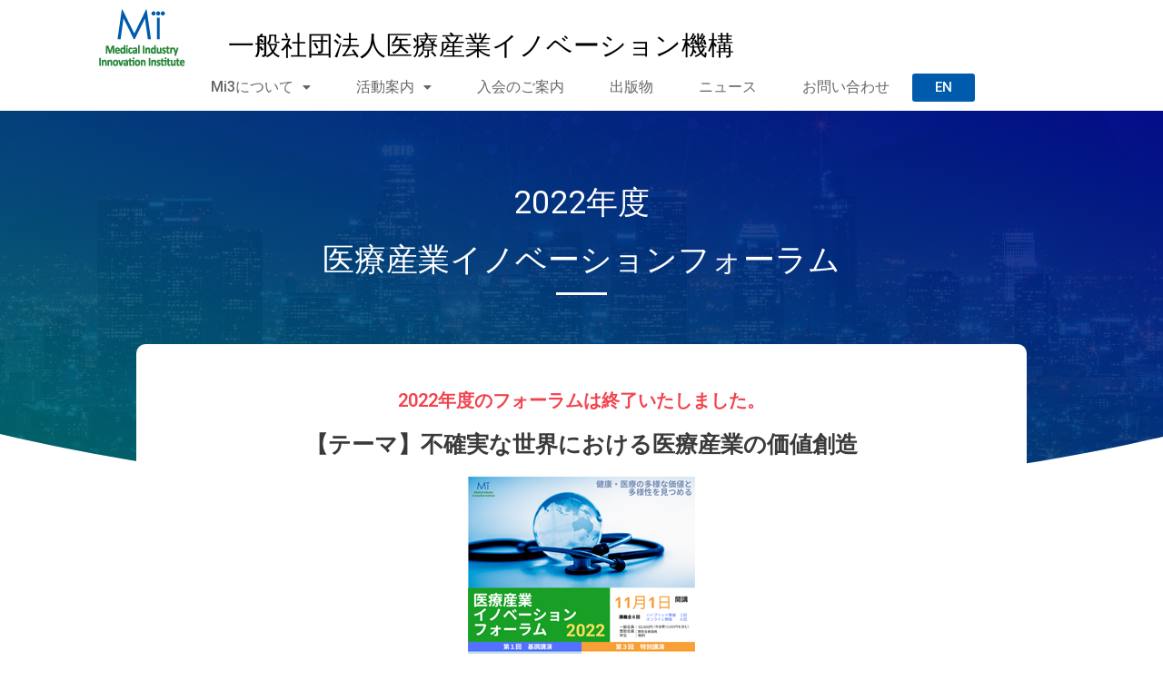

--- FILE ---
content_type: text/css
request_url: https://www.miii.or.jp/css/style.css
body_size: 638
content:
/* CSS */

.no-list li{
	list-style: none!important;
}

.fa-twitter:before {
    content: '𝕏'!important;
    font-family: unset!important;
    font-weight: bold!important;
	color: #000;
}



/* ===================================================== */
/* Indent style */
/* ===================================================== */
/* margin-top */
.mt0{
	margin-top:0px !important;
}
.mt5{
	margin-top:5px !important;
}
.mt10{
	margin-top:10px !important;
}
.mt15{
	margin-top:15px !important;
}
.mt20{
	margin-top:20px !important;
}
.mt25{
	margin-top:25px !important;
}
.mt30{
	margin-top:30px !important;
}
.mt40{
	margin-top:40px !important;
}
.mt50{
	margin-top:50px !important;
}

/* margin-right */
.mr0{
	margin-right:0px !important;
}
.mr5{
	margin-right:5px !important;
}
.mr10{
	margin-right:10px !important;
}
.mr15{
	margin-right:15px !important;
}
.mr20{
	margin-right:20px !important;
}
.mr25{
	margin-right:25px !important;
}
.mr30{
	margin-right:30px !important;
}
.mrt40{
	margin-right:40px !important;
}
.mr50{
	margin-right:50px !important;
}
.mr100{
	margin-right:100px !important;
}
.mr150{
	margin-right:150px !important;
}
.mr200{
	margin-right:200px !important;
}


/* margin-bottom */
.mb0{
	margin-bottom:0px !important;
}
.mb5{
	margin-bottom:5px !important;
}
.mb10{
	margin-bottom:10px !important;
}
.mb15{
	margin-bottom:15px !important;
}
.mb20{
	margin-bottom:20px !important;
}
.mb25{
	margin-bottom:25px !important;
}
.mb30{
	margin-bottom:30px !important;
}
.mb40{
	margin-bottom:40px !important;
}
.mb50{
	margin-bottom:50px !important;
}
.mb100{
	margin-bottom:100px !important;
}
/* margin-left */
.ml0{
	margin-left:0px !important;
}
.ml5{
	margin-left:5px !important;
}
.ml10{
	margin-left:10px !important;
}
.ml15{
	margin-left:15px !important;
}
.ml20{
	margin-left:20px !important;
}
.ml25{
	margin-left:25px !important;
}
.ml30{
	margin-left:30px !important;
}
.ml40{
	margin-left:40px !important;
}
.ml50{
	margin-left:50px !important;
}
.ml100{
	margin-left:100px !important;
}
.ml150{
	margin-left:150px !important;
}
.ml200{
	margin-left:200px !important;
}


/* padding-top */
.pt0{
	padding-top:0px !important;
}
.pt5{
	padding-top:5px !important;
}
.pt10{
	padding-top:10px !important;
}
.pt15{
	padding-top:15px !important;
}
.pt20{
	padding-top:20px !important;
}
.pt25{
	padding-top:25px !important;
}
.pt30{
	padding-top:30px !important;
}
.pt40{
	padding-top:40px !important;
}
.pt50{
	padding-top:50px !important;
}

/* padding-bottom */
.pb0{
	padding-bottom:0px !important;
}
.pb5{
	padding-bottom:5px !important;
}
.pb10{
	padding-bottom:10px !important;
}
.pb15{
	padding-bottom:15px !important;
}
.pb20{
	padding-bottom:20px !important;
}
.pb25{
	padding-bottom:25px !important;
}
.pb30{
	padding-bottom:30px !important;
}
.pb40{
	padding-bottom:40px !important;
}
.pb50{
	padding-bottom:50px !important;
}
/* padding-left */
.pl0{
	padding-left:0px !important;
}
.pl5{
	padding-left:5px !important;
}
.pl10{
	padding-left:10px !important;
}
.pl15{
	padding-left:15px !important;
}
.pl20{
	padding-left:20px !important;
}
.pl25{
	padding-left:25px !important;
}
.pl30{
	padding-left:30px !important;
}
.pl40{
	padding-left:40px !important;
}
.pl50{
	padding-left:50px !important;
}
.pl100{
	padding-left:100px !important;
}

.pl140{
	padding-left:140px !important;
}
/* padding-right */
.pr0{
	padding-right:0px !important;
}
.pr5{
	padding-right:5px !important;
}
.pr10{
	padding-right:10px !important;
}
.pr15{
	padding-right:15px !important;
}
.pr20{
	padding-right:20px !important;
}
.pr25{
	padding-right:25px !important;
}
.pr30{
	padding-right:30px !important;
}
.pr40{
	padding-right:40px !important;
}
.pr50{
	padding-right:50px !important;
}

/* float */
.fll{
	float:left;
}
.flr{
	float:right;
}

/* align */
.left{
	text-align: left !important;
	margin-left: 0 !important;
}

.center{
	text-align: center;
}

.right{
	text-align: right;
}



--- FILE ---
content_type: text/css
request_url: https://www.miii.or.jp/cms/wp-content/uploads/elementor/css/post-5936.css?ver=1699578298
body_size: 5873
content:
.elementor-5936 .elementor-element.elementor-element-69fb5ffd:not(.elementor-motion-effects-element-type-background), .elementor-5936 .elementor-element.elementor-element-69fb5ffd > .elementor-motion-effects-container > .elementor-motion-effects-layer{background-image:url("/cms/wp-content/uploads/Home/top_image_forum.jpg");background-position:bottom right;background-size:cover;}.elementor-5936 .elementor-element.elementor-element-69fb5ffd > .elementor-background-overlay{background-color:transparent;background-image:linear-gradient(200deg, #03088D 0%, #01736E 100%);opacity:0.9;transition:background 0.3s, border-radius 0.3s, opacity 0.3s;}.elementor-5936 .elementor-element.elementor-element-69fb5ffd{transition:background 0.3s, border 0.3s, border-radius 0.3s, box-shadow 0.3s;padding:70px 0px 200px 0px;}.elementor-5936 .elementor-element.elementor-element-69fb5ffd > .elementor-shape-bottom .elementor-shape-fill{fill:#ffffff;}.elementor-5936 .elementor-element.elementor-element-69fb5ffd > .elementor-shape-bottom svg{width:calc(200% + 1.3px);height:470px;}.elementor-5936 .elementor-element.elementor-element-2bcf708{text-align:center;}.elementor-5936 .elementor-element.elementor-element-2bcf708 .elementor-heading-title{color:#ffffff;font-size:35px;font-weight:400;}.elementor-5936 .elementor-element.elementor-element-2bcf708 > .elementor-widget-container{margin:0px 0px 0px 0px;padding:0px 0px 0px 0px;}.elementor-5936 .elementor-element.elementor-element-19d03ae{text-align:center;}.elementor-5936 .elementor-element.elementor-element-19d03ae .elementor-heading-title{color:#ffffff;font-size:35px;font-weight:400;}.elementor-5936 .elementor-element.elementor-element-19d03ae > .elementor-widget-container{margin:0px 0px 0px 0px;padding:0px 0px 0px 0px;}.elementor-5936 .elementor-element.elementor-element-40c8282c{--divider-border-style:solid;--divider-color:#ffffff;--divider-border-width:3px;}.elementor-5936 .elementor-element.elementor-element-40c8282c .elementor-divider-separator{width:5%;margin:0 auto;margin-center:0;}.elementor-5936 .elementor-element.elementor-element-40c8282c .elementor-divider{text-align:center;padding-top:24px;padding-bottom:24px;}.elementor-5936 .elementor-element.elementor-element-40c8282c > .elementor-widget-container{margin:-30px 0px 0px 0px;}.elementor-5936 .elementor-element.elementor-element-d1818ca > .elementor-container{max-width:1000px;}.elementor-5936 .elementor-element.elementor-element-d1818ca, .elementor-5936 .elementor-element.elementor-element-d1818ca > .elementor-background-overlay{border-radius:10px 10px 10px 10px;}.elementor-5936 .elementor-element.elementor-element-d1818ca{transition:background 0.3s, border 0.3s, border-radius 0.3s, box-shadow 0.3s;margin-top:-230px;margin-bottom:0px;padding:40px 0px 30px 0px;}.elementor-5936 .elementor-element.elementor-element-d1818ca > .elementor-background-overlay{transition:background 0.3s, border-radius 0.3s, opacity 0.3s;}.elementor-5936 .elementor-element.elementor-element-102e477:not(.elementor-motion-effects-element-type-background), .elementor-5936 .elementor-element.elementor-element-102e477 > .elementor-motion-effects-container > .elementor-motion-effects-layer{background-color:#FFFFFF;}.elementor-5936 .elementor-element.elementor-element-102e477, .elementor-5936 .elementor-element.elementor-element-102e477 > .elementor-background-overlay{border-radius:10px 10px 10px 10px;}.elementor-5936 .elementor-element.elementor-element-102e477{transition:background 0.3s, border 0.3s, border-radius 0.3s, box-shadow 0.3s;padding:40px 20px 0px 20px;}.elementor-5936 .elementor-element.elementor-element-102e477 > .elementor-background-overlay{transition:background 0.3s, border-radius 0.3s, opacity 0.3s;}.elementor-5936 .elementor-element.elementor-element-708092c .elementor-text-editor{text-align:center;}.elementor-5936 .elementor-element.elementor-element-708092c{color:#F23D49F7;font-family:"Roboto", Sans-serif;font-size:20px;font-weight:600;}.elementor-5936 .elementor-element.elementor-element-8dc85fd{text-align:center;}.elementor-5936 .elementor-element.elementor-element-8dc85fd .elementor-heading-title{font-family:"Roboto", Sans-serif;font-size:25px;font-weight:600;}.elementor-5936 .elementor-element.elementor-element-4bd395a{--divider-border-style:solid;--divider-color:#005BAC;--divider-border-width:5px;}.elementor-5936 .elementor-element.elementor-element-4bd395a .elementor-divider-separator{width:100%;}.elementor-5936 .elementor-element.elementor-element-4bd395a .elementor-divider{padding-top:2px;padding-bottom:2px;}.elementor-5936 .elementor-element.elementor-element-4bd395a .elementor-divider__text{color:#005BAC;font-family:"Roboto Slab", Sans-serif;font-size:25px;font-weight:400;}.elementor-5936 .elementor-element.elementor-element-4bd395a > .elementor-widget-container{padding:15px 0px 0px 0px;}.elementor-5936 .elementor-element.elementor-element-bf64c12 > .elementor-widget-container{margin:0px 0px -30px -20px;padding:0px 0px 0px 0px;}.elementor-5936 .elementor-element.elementor-element-31b895d{--divider-border-style:solid;--divider-color:#005BAC;--divider-border-width:5px;}.elementor-5936 .elementor-element.elementor-element-31b895d .elementor-divider-separator{width:100%;}.elementor-5936 .elementor-element.elementor-element-31b895d .elementor-divider{padding-top:2px;padding-bottom:2px;}.elementor-5936 .elementor-element.elementor-element-31b895d .elementor-divider__text{color:#005BAC;font-family:"Roboto Slab", Sans-serif;font-size:25px;font-weight:400;}.elementor-5936 .elementor-element.elementor-element-feed69c{margin-top:-10px;margin-bottom:0px;padding:0px 20px 0px 20px;}.elementor-5936 .elementor-element.elementor-element-740522b > .elementor-widget-container{margin:0px 0px -30px -20px;}.elementor-5936 .elementor-element.elementor-element-7c353f0:not(.elementor-motion-effects-element-type-background), .elementor-5936 .elementor-element.elementor-element-7c353f0 > .elementor-motion-effects-container > .elementor-motion-effects-layer{background-color:#FFFFFF;}.elementor-5936 .elementor-element.elementor-element-7c353f0, .elementor-5936 .elementor-element.elementor-element-7c353f0 > .elementor-background-overlay{border-radius:10px 10px 10px 10px;}.elementor-5936 .elementor-element.elementor-element-7c353f0{transition:background 0.3s, border 0.3s, border-radius 0.3s, box-shadow 0.3s;padding:0px 20px 0px 20px;}.elementor-5936 .elementor-element.elementor-element-7c353f0 > .elementor-background-overlay{transition:background 0.3s, border-radius 0.3s, opacity 0.3s;}.elementor-5936 .elementor-element.elementor-element-05e5e22{--divider-border-style:solid;--divider-color:#005BAC;--divider-border-width:5px;}.elementor-5936 .elementor-element.elementor-element-05e5e22 .elementor-divider-separator{width:100%;}.elementor-5936 .elementor-element.elementor-element-05e5e22 .elementor-divider{padding-top:2px;padding-bottom:2px;}.elementor-5936 .elementor-element.elementor-element-05e5e22 .elementor-divider__text{color:#005BAC;font-family:"Roboto Slab", Sans-serif;font-size:25px;font-weight:400;}.elementor-5936 .elementor-element.elementor-element-5ec435c > .elementor-widget-container{margin:0px 0px 0px 0px;padding:0px 0px 0px 0px;}.elementor-5936 .elementor-element.elementor-element-33105ed > .elementor-widget-container{margin:-20px 0px -30px -15px;padding:0px 0px 0px 0px;}.elementor-5936 .elementor-element.elementor-element-be0b1fc{--divider-border-style:solid;--divider-color:#005BAC;--divider-border-width:5px;}.elementor-5936 .elementor-element.elementor-element-be0b1fc .elementor-divider-separator{width:100%;}.elementor-5936 .elementor-element.elementor-element-be0b1fc .elementor-divider{padding-top:2px;padding-bottom:2px;}.elementor-5936 .elementor-element.elementor-element-be0b1fc .elementor-divider__text{color:#005BAC;font-family:"Roboto Slab", Sans-serif;font-size:25px;font-weight:400;}.elementor-5936 .elementor-element.elementor-element-4858bb5 > .elementor-widget-container{margin:0px 0px -30px 0px;padding:0px 0px 0px 0px;}.elementor-5936 .elementor-element.elementor-element-83dac8a > .elementor-widget-container{margin:-15px 0px -20px -15px;padding:0px 0px 0px 0px;}.elementor-5936 .elementor-element.elementor-element-9f2f65a{--divider-border-style:solid;--divider-color:#005BAC;--divider-border-width:5px;}.elementor-5936 .elementor-element.elementor-element-9f2f65a .elementor-divider-separator{width:100%;}.elementor-5936 .elementor-element.elementor-element-9f2f65a .elementor-divider{padding-top:2px;padding-bottom:2px;}.elementor-5936 .elementor-element.elementor-element-9f2f65a .elementor-divider__text{color:#005BAC;font-family:"Roboto Slab", Sans-serif;font-size:25px;font-weight:400;}.elementor-5936 .elementor-element.elementor-element-6b198b1 > .elementor-widget-container{margin:0px 0px -30px 0px;padding:0px 0px 0px 0px;}.elementor-5936 .elementor-element.elementor-element-04469a2{--divider-border-style:solid;--divider-color:#005BAC;--divider-border-width:5px;}.elementor-5936 .elementor-element.elementor-element-04469a2 .elementor-divider-separator{width:100%;}.elementor-5936 .elementor-element.elementor-element-04469a2 .elementor-divider{padding-top:2px;padding-bottom:2px;}.elementor-5936 .elementor-element.elementor-element-04469a2 .elementor-divider__text{color:#005BAC;font-family:"Roboto Slab", Sans-serif;font-size:25px;font-weight:400;}.elementor-5936 .elementor-element.elementor-element-f366e00 > .elementor-widget-container{margin:0px 0px 0px 0px;padding:0px 0px 0px 0px;}.elementor-5936 .elementor-element.elementor-element-820d0b0{text-align:center;}.elementor-5936 .elementor-element.elementor-element-820d0b0 .elementor-heading-title{color:#61CE70;}.elementor-5936 .elementor-element.elementor-element-820d0b0 > .elementor-widget-container{padding:10px 0px 10px 0px;border-style:solid;border-width:3px 0px 3px 0px;border-color:#61CE70;}.elementor-5936 .elementor-element.elementor-element-1ea39bb > .elementor-container{max-width:700px;}.elementor-5936 .elementor-element.elementor-element-1ea39bb{margin-top:10px;margin-bottom:0px;padding:0px 0px 0px 0px;}.elementor-5936 .elementor-element.elementor-element-887343e .elementor-button .elementor-align-icon-right{margin-left:17px;}.elementor-5936 .elementor-element.elementor-element-887343e .elementor-button .elementor-align-icon-left{margin-right:17px;}.elementor-5936 .elementor-element.elementor-element-887343e .elementor-button{font-family:"Roboto", Sans-serif;font-weight:500;background-color:var( --e-global-color-accent );}.elementor-5936 .elementor-element.elementor-element-887343e .elementor-button:hover, .elementor-5936 .elementor-element.elementor-element-887343e .elementor-button:focus{background-color:#59E982;}.elementor-5936 .elementor-element.elementor-element-e4cedb2.elementor-column > .elementor-column-wrap > .elementor-widget-wrap{justify-content:center;}.elementor-5936 .elementor-element.elementor-element-e4cedb2 > .elementor-element-populated{margin:0px 0px 0px 0px;padding:10px 0px 0px 0px;}.elementor-5936 .elementor-element.elementor-element-9a1a7d5 .elementor-button .elementor-align-icon-right{margin-left:17px;}.elementor-5936 .elementor-element.elementor-element-9a1a7d5 .elementor-button .elementor-align-icon-left{margin-right:17px;}.elementor-5936 .elementor-element.elementor-element-9a1a7d5 .elementor-button{font-family:"Roboto", Sans-serif;font-weight:500;background-color:var( --e-global-color-accent );}.elementor-5936 .elementor-element.elementor-element-9a1a7d5 .elementor-button:hover, .elementor-5936 .elementor-element.elementor-element-9a1a7d5 .elementor-button:focus{background-color:#59E982;}.elementor-5936 .elementor-element.elementor-element-19e7c07{transition:background 0.3s, border 0.3s, border-radius 0.3s, box-shadow 0.3s;margin-top:0px;margin-bottom:0px;padding:20px 0px 0px 0px;}.elementor-5936 .elementor-element.elementor-element-19e7c07 > .elementor-background-overlay{transition:background 0.3s, border-radius 0.3s, opacity 0.3s;}.elementor-5936 .elementor-element.elementor-element-c4e4fca > .elementor-element-populated{margin:0px 0px 0px 0px;padding:0px 0px 0px 0px;}.elementor-5936 .elementor-element.elementor-element-e883ba2 > .elementor-container{max-width:1000px;}.elementor-5936 .elementor-element.elementor-element-e883ba2, .elementor-5936 .elementor-element.elementor-element-e883ba2 > .elementor-background-overlay{border-radius:10px 10px 10px 10px;}.elementor-5936 .elementor-element.elementor-element-e883ba2{transition:background 0.3s, border 0.3s, border-radius 0.3s, box-shadow 0.3s;}.elementor-5936 .elementor-element.elementor-element-e883ba2 > .elementor-background-overlay{transition:background 0.3s, border-radius 0.3s, opacity 0.3s;}.elementor-5936 .elementor-element.elementor-element-fbc0efb .elementor-text-editor{text-align:left;}.elementor-5936 .elementor-element.elementor-element-fbc0efb{color:#FFFFFF;font-family:"Roboto", Sans-serif;font-size:18px;font-weight:600;line-height:1.5em;}.elementor-5936 .elementor-element.elementor-element-fbc0efb > .elementor-widget-container{margin:0px 0px -10px 0px;padding:5px 20px 5px 20px;background-color:#10A762;}.elementor-5936 .elementor-element.elementor-element-4b4974e > .elementor-container{max-width:1000px;}.elementor-5936 .elementor-element.elementor-element-4b4974e{margin-top:0px;margin-bottom:0px;}.elementor-5936 .elementor-element.elementor-element-8c192e1 .elementor-image img{width:100%;border-radius:10% 10% 10% 10%;}.elementor-5936 .elementor-element.elementor-element-f7c92c4 > .elementor-column-wrap > .elementor-widget-wrap > .elementor-widget:not(.elementor-widget__width-auto):not(.elementor-widget__width-initial):not(:last-child):not(.elementor-absolute){margin-bottom:8px;}.elementor-5936 .elementor-element.elementor-element-f7c92c4 > .elementor-element-populated{padding:30px 30px 0px 0px;}.elementor-5936 .elementor-element.elementor-element-ace7bef{font-family:"Roboto", Sans-serif;font-size:16px;font-weight:600;line-height:1.4em;}.elementor-5936 .elementor-element.elementor-element-ace7bef > .elementor-widget-container{padding:0px 0px 10px 0px;}.elementor-5936 .elementor-element.elementor-element-b683589{font-family:"Roboto", Sans-serif;font-weight:400;line-height:1.4em;}.elementor-5936 .elementor-element.elementor-element-c7b28c1 .elementor-image img{width:100%;border-radius:10% 10% 10% 10%;}.elementor-5936 .elementor-element.elementor-element-3b650c9 > .elementor-column-wrap > .elementor-widget-wrap > .elementor-widget:not(.elementor-widget__width-auto):not(.elementor-widget__width-initial):not(:last-child):not(.elementor-absolute){margin-bottom:8px;}.elementor-5936 .elementor-element.elementor-element-3b650c9 > .elementor-element-populated{padding:30px 30px 0px 0px;}.elementor-5936 .elementor-element.elementor-element-d83cee0{font-family:"Roboto", Sans-serif;font-size:16px;font-weight:600;line-height:1.4em;}.elementor-5936 .elementor-element.elementor-element-d83cee0 > .elementor-widget-container{padding:0px 0px 10px 0px;}.elementor-5936 .elementor-element.elementor-element-64234e9{font-family:"Roboto", Sans-serif;font-weight:400;line-height:1.4em;}.elementor-5936 .elementor-element.elementor-element-6502950 > .elementor-container{max-width:1000px;}.elementor-5936 .elementor-element.elementor-element-6502950, .elementor-5936 .elementor-element.elementor-element-6502950 > .elementor-background-overlay{border-radius:10px 10px 10px 10px;}.elementor-5936 .elementor-element.elementor-element-6502950{transition:background 0.3s, border 0.3s, border-radius 0.3s, box-shadow 0.3s;}.elementor-5936 .elementor-element.elementor-element-6502950 > .elementor-background-overlay{transition:background 0.3s, border-radius 0.3s, opacity 0.3s;}.elementor-5936 .elementor-element.elementor-element-7f287e1 .elementor-text-editor{text-align:left;}.elementor-5936 .elementor-element.elementor-element-7f287e1{color:#FFFFFF;font-family:"Roboto", Sans-serif;font-size:18px;font-weight:600;line-height:1.5em;}.elementor-5936 .elementor-element.elementor-element-7f287e1 > .elementor-widget-container{margin:0px 0px -10px 0px;padding:5px 20px 5px 20px;background-color:#10A762;}.elementor-5936 .elementor-element.elementor-element-bbe94e7 > .elementor-container{max-width:1000px;}.elementor-5936 .elementor-element.elementor-element-bbe94e7{margin-top:0px;margin-bottom:0px;}.elementor-5936 .elementor-element.elementor-element-bc4eec3 .elementor-image img{width:100%;border-radius:10% 10% 10% 10%;}.elementor-5936 .elementor-element.elementor-element-b1fc827 > .elementor-column-wrap > .elementor-widget-wrap > .elementor-widget:not(.elementor-widget__width-auto):not(.elementor-widget__width-initial):not(:last-child):not(.elementor-absolute){margin-bottom:8px;}.elementor-5936 .elementor-element.elementor-element-b1fc827 > .elementor-element-populated{padding:30px 30px 0px 0px;}.elementor-5936 .elementor-element.elementor-element-8465001{font-family:"Roboto", Sans-serif;font-size:16px;font-weight:600;line-height:1.4em;}.elementor-5936 .elementor-element.elementor-element-8465001 > .elementor-widget-container{padding:0px 0px 10px 0px;}.elementor-5936 .elementor-element.elementor-element-f973ff9{font-family:"Roboto", Sans-serif;font-weight:400;line-height:1.4em;}.elementor-5936 .elementor-element.elementor-element-d5c4332 .elementor-image img{width:100%;border-radius:10% 10% 10% 10%;}.elementor-5936 .elementor-element.elementor-element-7a2ba82 > .elementor-column-wrap > .elementor-widget-wrap > .elementor-widget:not(.elementor-widget__width-auto):not(.elementor-widget__width-initial):not(:last-child):not(.elementor-absolute){margin-bottom:8px;}.elementor-5936 .elementor-element.elementor-element-7a2ba82 > .elementor-element-populated{padding:30px 30px 0px 0px;}.elementor-5936 .elementor-element.elementor-element-f305fdc{font-family:"Roboto", Sans-serif;font-size:16px;font-weight:600;line-height:1.4em;}.elementor-5936 .elementor-element.elementor-element-f305fdc > .elementor-widget-container{padding:0px 0px 10px 0px;}.elementor-5936 .elementor-element.elementor-element-5c2c49a{font-family:"Roboto", Sans-serif;font-weight:400;line-height:1.4em;}.elementor-5936 .elementor-element.elementor-element-b31a8e8 > .elementor-container{max-width:1000px;}.elementor-5936 .elementor-element.elementor-element-b31a8e8{margin-top:0px;margin-bottom:0px;}.elementor-5936 .elementor-element.elementor-element-f3fddee .elementor-image img{width:100%;border-radius:10% 10% 10% 10%;}.elementor-5936 .elementor-element.elementor-element-10e369a > .elementor-column-wrap > .elementor-widget-wrap > .elementor-widget:not(.elementor-widget__width-auto):not(.elementor-widget__width-initial):not(:last-child):not(.elementor-absolute){margin-bottom:8px;}.elementor-5936 .elementor-element.elementor-element-10e369a > .elementor-element-populated{padding:30px 30px 0px 0px;}.elementor-5936 .elementor-element.elementor-element-f969737{font-family:"Roboto", Sans-serif;font-size:16px;font-weight:600;line-height:1.4em;}.elementor-5936 .elementor-element.elementor-element-f969737 > .elementor-widget-container{padding:0px 0px 10px 0px;}.elementor-5936 .elementor-element.elementor-element-21b7479{font-family:"Roboto", Sans-serif;font-weight:400;line-height:1.4em;}.elementor-5936 .elementor-element.elementor-element-aa89b53 .elementor-image img{width:100%;border-radius:10% 10% 10% 10%;}.elementor-5936 .elementor-element.elementor-element-f24c314 > .elementor-column-wrap > .elementor-widget-wrap > .elementor-widget:not(.elementor-widget__width-auto):not(.elementor-widget__width-initial):not(:last-child):not(.elementor-absolute){margin-bottom:8px;}.elementor-5936 .elementor-element.elementor-element-f24c314 > .elementor-element-populated{padding:30px 30px 0px 0px;}.elementor-5936 .elementor-element.elementor-element-cc045fb{font-family:"Roboto", Sans-serif;font-size:16px;font-weight:600;line-height:1.4em;}.elementor-5936 .elementor-element.elementor-element-cc045fb > .elementor-widget-container{padding:0px 0px 10px 0px;}.elementor-5936 .elementor-element.elementor-element-03050f0{font-family:"Roboto", Sans-serif;font-weight:400;line-height:1.4em;}.elementor-5936 .elementor-element.elementor-element-2a4ffb7 > .elementor-container{max-width:1000px;}.elementor-5936 .elementor-element.elementor-element-2a4ffb7, .elementor-5936 .elementor-element.elementor-element-2a4ffb7 > .elementor-background-overlay{border-radius:10px 10px 10px 10px;}.elementor-5936 .elementor-element.elementor-element-2a4ffb7{transition:background 0.3s, border 0.3s, border-radius 0.3s, box-shadow 0.3s;}.elementor-5936 .elementor-element.elementor-element-2a4ffb7 > .elementor-background-overlay{transition:background 0.3s, border-radius 0.3s, opacity 0.3s;}.elementor-5936 .elementor-element.elementor-element-71f6b49 .elementor-text-editor{text-align:left;}.elementor-5936 .elementor-element.elementor-element-71f6b49{color:#FFFFFF;font-family:"Roboto", Sans-serif;font-size:18px;font-weight:600;line-height:1.5em;}.elementor-5936 .elementor-element.elementor-element-71f6b49 > .elementor-widget-container{margin:0px 0px -10px 0px;padding:5px 20px 5px 20px;background-color:#10A762;}.elementor-5936 .elementor-element.elementor-element-d44379c > .elementor-container{max-width:1000px;}.elementor-5936 .elementor-element.elementor-element-d44379c{margin-top:0px;margin-bottom:0px;}.elementor-5936 .elementor-element.elementor-element-59ee0a3 .elementor-image img{width:100%;border-radius:10% 10% 10% 10%;}.elementor-5936 .elementor-element.elementor-element-8f78e71 > .elementor-column-wrap > .elementor-widget-wrap > .elementor-widget:not(.elementor-widget__width-auto):not(.elementor-widget__width-initial):not(:last-child):not(.elementor-absolute){margin-bottom:8px;}.elementor-5936 .elementor-element.elementor-element-8f78e71 > .elementor-element-populated{padding:30px 30px 0px 0px;}.elementor-5936 .elementor-element.elementor-element-0c6725c{font-family:"Roboto", Sans-serif;font-size:16px;font-weight:600;line-height:1.4em;}.elementor-5936 .elementor-element.elementor-element-0c6725c > .elementor-widget-container{padding:0px 0px 10px 0px;}.elementor-5936 .elementor-element.elementor-element-895f221{font-family:"Roboto", Sans-serif;font-weight:400;line-height:1.4em;}.elementor-5936 .elementor-element.elementor-element-5c16ae5 .elementor-image img{width:100%;border-radius:10% 10% 10% 10%;}.elementor-5936 .elementor-element.elementor-element-20933c0 > .elementor-column-wrap > .elementor-widget-wrap > .elementor-widget:not(.elementor-widget__width-auto):not(.elementor-widget__width-initial):not(:last-child):not(.elementor-absolute){margin-bottom:8px;}.elementor-5936 .elementor-element.elementor-element-20933c0 > .elementor-element-populated{padding:30px 30px 0px 0px;}.elementor-5936 .elementor-element.elementor-element-8ec88ba{font-family:"Roboto", Sans-serif;font-size:16px;font-weight:600;line-height:1.4em;}.elementor-5936 .elementor-element.elementor-element-8ec88ba > .elementor-widget-container{padding:0px 0px 10px 0px;}.elementor-5936 .elementor-element.elementor-element-1f733f6{font-family:"Roboto", Sans-serif;font-weight:400;line-height:1.4em;}.elementor-5936 .elementor-element.elementor-element-d53bd1d > .elementor-container{max-width:1000px;}.elementor-5936 .elementor-element.elementor-element-d53bd1d{margin-top:0px;margin-bottom:0px;}.elementor-5936 .elementor-element.elementor-element-ba7a7ec .elementor-image img{width:100%;border-radius:10% 10% 10% 10%;}.elementor-5936 .elementor-element.elementor-element-7a95c99 > .elementor-column-wrap > .elementor-widget-wrap > .elementor-widget:not(.elementor-widget__width-auto):not(.elementor-widget__width-initial):not(:last-child):not(.elementor-absolute){margin-bottom:8px;}.elementor-5936 .elementor-element.elementor-element-7a95c99 > .elementor-element-populated{padding:30px 30px 0px 0px;}.elementor-5936 .elementor-element.elementor-element-e264cc4{font-family:"Roboto", Sans-serif;font-size:16px;font-weight:600;line-height:1.4em;}.elementor-5936 .elementor-element.elementor-element-e264cc4 > .elementor-widget-container{padding:0px 0px 10px 0px;}.elementor-5936 .elementor-element.elementor-element-31408b5{font-family:"Roboto", Sans-serif;font-weight:400;line-height:1.4em;}.elementor-5936 .elementor-element.elementor-element-d866e62 > .elementor-column-wrap > .elementor-widget-wrap > .elementor-widget:not(.elementor-widget__width-auto):not(.elementor-widget__width-initial):not(:last-child):not(.elementor-absolute){margin-bottom:8px;}.elementor-5936 .elementor-element.elementor-element-d866e62 > .elementor-element-populated{padding:30px 30px 0px 0px;}.elementor-5936 .elementor-element.elementor-element-35f5b62{font-family:"Roboto", Sans-serif;font-weight:400;line-height:1.4em;}.elementor-5936 .elementor-element.elementor-element-ab01eb9 > .elementor-container{max-width:1000px;}.elementor-5936 .elementor-element.elementor-element-ab01eb9, .elementor-5936 .elementor-element.elementor-element-ab01eb9 > .elementor-background-overlay{border-radius:10px 10px 10px 10px;}.elementor-5936 .elementor-element.elementor-element-ab01eb9{transition:background 0.3s, border 0.3s, border-radius 0.3s, box-shadow 0.3s;}.elementor-5936 .elementor-element.elementor-element-ab01eb9 > .elementor-background-overlay{transition:background 0.3s, border-radius 0.3s, opacity 0.3s;}.elementor-5936 .elementor-element.elementor-element-7e4ae4f .elementor-text-editor{text-align:left;}.elementor-5936 .elementor-element.elementor-element-7e4ae4f{color:#FFFFFF;font-family:"Roboto", Sans-serif;font-size:18px;font-weight:600;line-height:1.5em;}.elementor-5936 .elementor-element.elementor-element-7e4ae4f > .elementor-widget-container{margin:0px 0px -10px 0px;padding:5px 20px 5px 20px;background-color:#10A762;}.elementor-5936 .elementor-element.elementor-element-92f31e2 > .elementor-container{max-width:1000px;}.elementor-5936 .elementor-element.elementor-element-92f31e2{margin-top:0px;margin-bottom:0px;}.elementor-5936 .elementor-element.elementor-element-3db03cd .elementor-image img{width:100%;border-radius:10% 10% 10% 10%;}.elementor-5936 .elementor-element.elementor-element-eb2de30 > .elementor-column-wrap > .elementor-widget-wrap > .elementor-widget:not(.elementor-widget__width-auto):not(.elementor-widget__width-initial):not(:last-child):not(.elementor-absolute){margin-bottom:8px;}.elementor-5936 .elementor-element.elementor-element-eb2de30 > .elementor-element-populated{padding:30px 30px 0px 0px;}.elementor-5936 .elementor-element.elementor-element-f46976b{font-family:"Roboto", Sans-serif;font-size:16px;font-weight:600;line-height:1.4em;}.elementor-5936 .elementor-element.elementor-element-f46976b > .elementor-widget-container{padding:0px 0px 10px 0px;}.elementor-5936 .elementor-element.elementor-element-5db860d{font-family:"Roboto", Sans-serif;font-weight:400;line-height:1.4em;}.elementor-5936 .elementor-element.elementor-element-c0a5f3c .elementor-image img{width:100%;border-radius:10% 10% 10% 10%;}.elementor-5936 .elementor-element.elementor-element-5f72213 > .elementor-column-wrap > .elementor-widget-wrap > .elementor-widget:not(.elementor-widget__width-auto):not(.elementor-widget__width-initial):not(:last-child):not(.elementor-absolute){margin-bottom:8px;}.elementor-5936 .elementor-element.elementor-element-5f72213 > .elementor-element-populated{padding:30px 30px 0px 0px;}.elementor-5936 .elementor-element.elementor-element-d5b5b47{font-family:"Roboto", Sans-serif;font-size:16px;font-weight:600;line-height:1.4em;}.elementor-5936 .elementor-element.elementor-element-d5b5b47 > .elementor-widget-container{padding:0px 0px 10px 0px;}.elementor-5936 .elementor-element.elementor-element-81c9e6e{font-family:"Roboto", Sans-serif;font-weight:400;line-height:1.4em;}.elementor-5936 .elementor-element.elementor-element-d8d37a6 > .elementor-container{max-width:1000px;}.elementor-5936 .elementor-element.elementor-element-d8d37a6, .elementor-5936 .elementor-element.elementor-element-d8d37a6 > .elementor-background-overlay{border-radius:10px 10px 10px 10px;}.elementor-5936 .elementor-element.elementor-element-d8d37a6{transition:background 0.3s, border 0.3s, border-radius 0.3s, box-shadow 0.3s;}.elementor-5936 .elementor-element.elementor-element-d8d37a6 > .elementor-background-overlay{transition:background 0.3s, border-radius 0.3s, opacity 0.3s;}.elementor-5936 .elementor-element.elementor-element-35ee42e .elementor-text-editor{text-align:left;}.elementor-5936 .elementor-element.elementor-element-35ee42e{color:#FFFFFF;font-family:"Roboto", Sans-serif;font-size:18px;font-weight:600;line-height:1.5em;}.elementor-5936 .elementor-element.elementor-element-35ee42e > .elementor-widget-container{margin:0px 0px -10px 0px;padding:5px 20px 5px 20px;background-color:#10A762;}.elementor-5936 .elementor-element.elementor-element-6acf0e7 > .elementor-container{max-width:1000px;}.elementor-5936 .elementor-element.elementor-element-6acf0e7{margin-top:0px;margin-bottom:0px;}.elementor-5936 .elementor-element.elementor-element-94de5a0 .elementor-image img{width:100%;border-radius:10% 10% 10% 10%;}.elementor-5936 .elementor-element.elementor-element-28d6007 > .elementor-column-wrap > .elementor-widget-wrap > .elementor-widget:not(.elementor-widget__width-auto):not(.elementor-widget__width-initial):not(:last-child):not(.elementor-absolute){margin-bottom:8px;}.elementor-5936 .elementor-element.elementor-element-28d6007 > .elementor-element-populated{padding:30px 30px 0px 0px;}.elementor-5936 .elementor-element.elementor-element-5dd4a43{font-family:"Roboto", Sans-serif;font-size:16px;font-weight:600;line-height:1.4em;}.elementor-5936 .elementor-element.elementor-element-5dd4a43 > .elementor-widget-container{padding:0px 0px 10px 0px;}.elementor-5936 .elementor-element.elementor-element-1b01e4d{font-family:"Roboto", Sans-serif;font-weight:400;line-height:1.4em;}.elementor-5936 .elementor-element.elementor-element-1f94bbb .elementor-image img{width:100%;border-radius:10% 10% 10% 10%;}.elementor-5936 .elementor-element.elementor-element-25c4188 > .elementor-column-wrap > .elementor-widget-wrap > .elementor-widget:not(.elementor-widget__width-auto):not(.elementor-widget__width-initial):not(:last-child):not(.elementor-absolute){margin-bottom:8px;}.elementor-5936 .elementor-element.elementor-element-25c4188 > .elementor-element-populated{padding:30px 30px 0px 0px;}.elementor-5936 .elementor-element.elementor-element-2bcab07{font-family:"Roboto", Sans-serif;font-size:16px;font-weight:600;line-height:1.4em;}.elementor-5936 .elementor-element.elementor-element-2bcab07 > .elementor-widget-container{padding:0px 0px 10px 0px;}.elementor-5936 .elementor-element.elementor-element-e2822f1{font-family:"Roboto", Sans-serif;font-weight:400;line-height:1.4em;}.elementor-5936 .elementor-element.elementor-element-93d010f > .elementor-container{max-width:1000px;}.elementor-5936 .elementor-element.elementor-element-93d010f, .elementor-5936 .elementor-element.elementor-element-93d010f > .elementor-background-overlay{border-radius:10px 10px 10px 10px;}.elementor-5936 .elementor-element.elementor-element-93d010f{transition:background 0.3s, border 0.3s, border-radius 0.3s, box-shadow 0.3s;}.elementor-5936 .elementor-element.elementor-element-93d010f > .elementor-background-overlay{transition:background 0.3s, border-radius 0.3s, opacity 0.3s;}.elementor-5936 .elementor-element.elementor-element-7b75fca .elementor-text-editor{text-align:left;}.elementor-5936 .elementor-element.elementor-element-7b75fca{color:#FFFFFF;font-family:"Roboto", Sans-serif;font-size:18px;font-weight:600;line-height:1.5em;}.elementor-5936 .elementor-element.elementor-element-7b75fca > .elementor-widget-container{margin:0px 0px -10px 0px;padding:5px 20px 5px 20px;background-color:#10A762;}.elementor-5936 .elementor-element.elementor-element-53d7f84 > .elementor-container{max-width:1000px;}.elementor-5936 .elementor-element.elementor-element-53d7f84{margin-top:0px;margin-bottom:0px;}.elementor-5936 .elementor-element.elementor-element-6cd2535 .elementor-image img{width:100%;border-radius:10% 10% 10% 10%;}.elementor-5936 .elementor-element.elementor-element-92e5628 > .elementor-column-wrap > .elementor-widget-wrap > .elementor-widget:not(.elementor-widget__width-auto):not(.elementor-widget__width-initial):not(:last-child):not(.elementor-absolute){margin-bottom:8px;}.elementor-5936 .elementor-element.elementor-element-92e5628 > .elementor-element-populated{padding:30px 30px 0px 0px;}.elementor-5936 .elementor-element.elementor-element-ee3f1a5{font-family:"Roboto", Sans-serif;font-size:16px;font-weight:600;line-height:1.4em;}.elementor-5936 .elementor-element.elementor-element-ee3f1a5 > .elementor-widget-container{padding:0px 0px 10px 0px;}.elementor-5936 .elementor-element.elementor-element-0b9abae{font-family:"Roboto", Sans-serif;font-weight:400;line-height:1.4em;}.elementor-5936 .elementor-element.elementor-element-d3799a0 .elementor-image img{width:100%;border-radius:10% 10% 10% 10%;}.elementor-5936 .elementor-element.elementor-element-aa02747 > .elementor-column-wrap > .elementor-widget-wrap > .elementor-widget:not(.elementor-widget__width-auto):not(.elementor-widget__width-initial):not(:last-child):not(.elementor-absolute){margin-bottom:8px;}.elementor-5936 .elementor-element.elementor-element-aa02747 > .elementor-element-populated{padding:30px 30px 0px 0px;}.elementor-5936 .elementor-element.elementor-element-8049240{font-family:"Roboto", Sans-serif;font-size:16px;font-weight:600;line-height:1.4em;}.elementor-5936 .elementor-element.elementor-element-8049240 > .elementor-widget-container{padding:0px 0px 10px 0px;}.elementor-5936 .elementor-element.elementor-element-205cb05{font-family:"Roboto", Sans-serif;font-weight:400;line-height:1.4em;}.elementor-5936 .elementor-element.elementor-element-39b3b47 > .elementor-container{max-width:1000px;}.elementor-5936 .elementor-element.elementor-element-39b3b47, .elementor-5936 .elementor-element.elementor-element-39b3b47 > .elementor-background-overlay{border-radius:10px 10px 10px 10px;}.elementor-5936 .elementor-element.elementor-element-39b3b47{transition:background 0.3s, border 0.3s, border-radius 0.3s, box-shadow 0.3s;}.elementor-5936 .elementor-element.elementor-element-39b3b47 > .elementor-background-overlay{transition:background 0.3s, border-radius 0.3s, opacity 0.3s;}.elementor-5936 .elementor-element.elementor-element-7da4d38 .elementor-text-editor{text-align:left;}.elementor-5936 .elementor-element.elementor-element-7da4d38{color:#FFFFFF;font-family:"Roboto", Sans-serif;font-size:18px;font-weight:600;line-height:1.5em;}.elementor-5936 .elementor-element.elementor-element-7da4d38 > .elementor-widget-container{margin:0px 0px -10px 0px;padding:5px 20px 5px 20px;background-color:#10A762;}.elementor-5936 .elementor-element.elementor-element-fe50bcf > .elementor-container{max-width:1000px;}.elementor-5936 .elementor-element.elementor-element-fe50bcf{margin-top:0px;margin-bottom:0px;}.elementor-5936 .elementor-element.elementor-element-5f53941 .elementor-image img{width:100%;border-radius:10% 10% 10% 10%;}.elementor-5936 .elementor-element.elementor-element-78e4e64 > .elementor-column-wrap > .elementor-widget-wrap > .elementor-widget:not(.elementor-widget__width-auto):not(.elementor-widget__width-initial):not(:last-child):not(.elementor-absolute){margin-bottom:8px;}.elementor-5936 .elementor-element.elementor-element-78e4e64 > .elementor-element-populated{padding:30px 30px 0px 0px;}.elementor-5936 .elementor-element.elementor-element-e88c1c0{font-family:"Roboto", Sans-serif;font-size:16px;font-weight:600;line-height:1.4em;}.elementor-5936 .elementor-element.elementor-element-e88c1c0 > .elementor-widget-container{padding:0px 0px 10px 0px;}.elementor-5936 .elementor-element.elementor-element-3fb8b3c{font-family:"Roboto", Sans-serif;font-weight:400;line-height:1.4em;}.elementor-5936 .elementor-element.elementor-element-9d14134 .elementor-image img{width:100%;border-radius:10% 10% 10% 10%;}.elementor-5936 .elementor-element.elementor-element-159f8c6 > .elementor-column-wrap > .elementor-widget-wrap > .elementor-widget:not(.elementor-widget__width-auto):not(.elementor-widget__width-initial):not(:last-child):not(.elementor-absolute){margin-bottom:8px;}.elementor-5936 .elementor-element.elementor-element-159f8c6 > .elementor-element-populated{padding:30px 30px 0px 0px;}.elementor-5936 .elementor-element.elementor-element-3c104ef{font-family:"Roboto", Sans-serif;font-size:16px;font-weight:600;line-height:1.4em;}.elementor-5936 .elementor-element.elementor-element-3c104ef > .elementor-widget-container{padding:0px 0px 10px 0px;}.elementor-5936 .elementor-element.elementor-element-cb74b93{font-family:"Roboto", Sans-serif;font-weight:400;line-height:1.4em;}.elementor-5936 .elementor-element.elementor-element-7797aeb > .elementor-container{max-width:1000px;}.elementor-5936 .elementor-element.elementor-element-7797aeb, .elementor-5936 .elementor-element.elementor-element-7797aeb > .elementor-background-overlay{border-radius:10px 10px 10px 10px;}.elementor-5936 .elementor-element.elementor-element-7797aeb{transition:background 0.3s, border 0.3s, border-radius 0.3s, box-shadow 0.3s;}.elementor-5936 .elementor-element.elementor-element-7797aeb > .elementor-background-overlay{transition:background 0.3s, border-radius 0.3s, opacity 0.3s;}.elementor-5936 .elementor-element.elementor-element-e07aaf7 .elementor-text-editor{text-align:left;}.elementor-5936 .elementor-element.elementor-element-e07aaf7{color:#FFFFFF;font-family:"Roboto", Sans-serif;font-size:18px;font-weight:600;line-height:1.5em;}.elementor-5936 .elementor-element.elementor-element-e07aaf7 > .elementor-widget-container{margin:0px 0px -10px 0px;padding:5px 20px 5px 20px;background-color:#10A762;}.elementor-5936 .elementor-element.elementor-element-347c233 > .elementor-container{max-width:1000px;}.elementor-5936 .elementor-element.elementor-element-347c233{margin-top:0px;margin-bottom:0px;}.elementor-5936 .elementor-element.elementor-element-331fc91 .elementor-image img{width:100%;border-radius:10% 10% 10% 10%;}.elementor-5936 .elementor-element.elementor-element-a8b8b73 > .elementor-column-wrap > .elementor-widget-wrap > .elementor-widget:not(.elementor-widget__width-auto):not(.elementor-widget__width-initial):not(:last-child):not(.elementor-absolute){margin-bottom:8px;}.elementor-5936 .elementor-element.elementor-element-a8b8b73 > .elementor-element-populated{padding:30px 30px 0px 0px;}.elementor-5936 .elementor-element.elementor-element-44b69f5{font-family:"Roboto", Sans-serif;font-size:16px;font-weight:600;line-height:1.4em;}.elementor-5936 .elementor-element.elementor-element-44b69f5 > .elementor-widget-container{padding:0px 0px 10px 0px;}.elementor-5936 .elementor-element.elementor-element-d333167{font-family:"Roboto", Sans-serif;font-weight:400;line-height:1.4em;}.elementor-5936 .elementor-element.elementor-element-f8c33bb .elementor-image img{width:100%;border-radius:10% 10% 10% 10%;}.elementor-5936 .elementor-element.elementor-element-49b94ce > .elementor-column-wrap > .elementor-widget-wrap > .elementor-widget:not(.elementor-widget__width-auto):not(.elementor-widget__width-initial):not(:last-child):not(.elementor-absolute){margin-bottom:8px;}.elementor-5936 .elementor-element.elementor-element-49b94ce > .elementor-element-populated{padding:30px 30px 0px 0px;}.elementor-5936 .elementor-element.elementor-element-bd34a8a{font-family:"Roboto", Sans-serif;font-size:16px;font-weight:600;line-height:1.4em;}.elementor-5936 .elementor-element.elementor-element-bd34a8a > .elementor-widget-container{padding:0px 0px 10px 0px;}.elementor-5936 .elementor-element.elementor-element-4c432d7{font-family:"Roboto", Sans-serif;font-weight:400;line-height:1.4em;}.elementor-5936 .elementor-element.elementor-element-7aa8bce{margin-top:30px;margin-bottom:0px;}.elementor-5936 .elementor-element.elementor-element-8db7380{text-align:center;}.elementor-5936 .elementor-element.elementor-element-8db7380 .elementor-heading-title{color:#EF8A0A;}.elementor-5936 .elementor-element.elementor-element-8db7380 > .elementor-widget-container{padding:10px 0px 10px 0px;border-style:solid;border-width:3px 0px 3px 0px;border-color:#EF8A0A;}.elementor-5936 .elementor-element.elementor-element-b7f73d1{margin-top:20px;margin-bottom:0px;}.elementor-5936 .elementor-element.elementor-element-1990f5b{font-family:"Roboto", Sans-serif;font-size:18px;font-weight:400;}.elementor-5936 .elementor-element.elementor-element-8252077{margin-top:-20px;margin-bottom:-20px;}.elementor-5936 .elementor-element.elementor-element-adf7bf5 > .elementor-widget-container{margin:20px 0px 0px 0px;}.elementor-5936 .elementor-element.elementor-element-486bfa3 .elementor-icon-list-items:not(.elementor-inline-items) .elementor-icon-list-item:not(:last-child){padding-bottom:calc(20px/2);}.elementor-5936 .elementor-element.elementor-element-486bfa3 .elementor-icon-list-items:not(.elementor-inline-items) .elementor-icon-list-item:not(:first-child){margin-top:calc(20px/2);}.elementor-5936 .elementor-element.elementor-element-486bfa3 .elementor-icon-list-items.elementor-inline-items .elementor-icon-list-item{margin-right:calc(20px/2);margin-left:calc(20px/2);}.elementor-5936 .elementor-element.elementor-element-486bfa3 .elementor-icon-list-items.elementor-inline-items{margin-right:calc(-20px/2);margin-left:calc(-20px/2);}body.rtl .elementor-5936 .elementor-element.elementor-element-486bfa3 .elementor-icon-list-items.elementor-inline-items .elementor-icon-list-item:after{left:calc(-20px/2);}body:not(.rtl) .elementor-5936 .elementor-element.elementor-element-486bfa3 .elementor-icon-list-items.elementor-inline-items .elementor-icon-list-item:after{right:calc(-20px/2);}.elementor-5936 .elementor-element.elementor-element-486bfa3 .elementor-icon-list-icon i{font-size:14px;}.elementor-5936 .elementor-element.elementor-element-486bfa3 .elementor-icon-list-icon svg{width:14px;}.elementor-5936 .elementor-element.elementor-element-0149a18 > .elementor-widget-container{margin:0px 0px 0px 30px;}.elementor-5936 .elementor-element.elementor-element-69c1fe6 > .elementor-container{max-width:1000px;}.elementor-5936 .elementor-element.elementor-element-69c1fe6, .elementor-5936 .elementor-element.elementor-element-69c1fe6 > .elementor-background-overlay{border-radius:10px 10px 10px 10px;}.elementor-5936 .elementor-element.elementor-element-69c1fe6{transition:background 0.3s, border 0.3s, border-radius 0.3s, box-shadow 0.3s;}.elementor-5936 .elementor-element.elementor-element-69c1fe6 > .elementor-background-overlay{transition:background 0.3s, border-radius 0.3s, opacity 0.3s;}.elementor-5936 .elementor-element.elementor-element-aed7460 .elementor-text-editor{text-align:left;}.elementor-5936 .elementor-element.elementor-element-aed7460{color:#FFFFFF;font-family:"Roboto", Sans-serif;font-size:18px;font-weight:600;line-height:1.5em;}.elementor-5936 .elementor-element.elementor-element-aed7460 > .elementor-widget-container{margin:0px 0px -10px 0px;padding:5px 20px 5px 20px;background-color:#EF8A0A;}.elementor-5936 .elementor-element.elementor-element-ac2dfbd > .elementor-container{max-width:1000px;}.elementor-5936 .elementor-element.elementor-element-ac2dfbd{margin-top:0px;margin-bottom:0px;}.elementor-5936 .elementor-element.elementor-element-15c48e9 > .elementor-column-wrap > .elementor-widget-wrap > .elementor-widget:not(.elementor-widget__width-auto):not(.elementor-widget__width-initial):not(:last-child):not(.elementor-absolute){margin-bottom:8px;}.elementor-5936 .elementor-element.elementor-element-15c48e9 > .elementor-element-populated{padding:30px 30px 0px 30px;}.elementor-5936 .elementor-element.elementor-element-ffaa48b{font-family:"Roboto", Sans-serif;font-size:16px;font-weight:600;line-height:1.4em;}.elementor-5936 .elementor-element.elementor-element-ffaa48b > .elementor-widget-container{padding:0px 0px 10px 0px;}.elementor-5936 .elementor-element.elementor-element-3b8b4ba{font-family:"Roboto", Sans-serif;font-weight:400;line-height:1.4em;}.elementor-5936 .elementor-element.elementor-element-a67880f > .elementor-container{max-width:1000px;}.elementor-5936 .elementor-element.elementor-element-a67880f, .elementor-5936 .elementor-element.elementor-element-a67880f > .elementor-background-overlay{border-radius:10px 10px 10px 10px;}.elementor-5936 .elementor-element.elementor-element-a67880f{transition:background 0.3s, border 0.3s, border-radius 0.3s, box-shadow 0.3s;margin-top:5px;margin-bottom:0px;}.elementor-5936 .elementor-element.elementor-element-a67880f > .elementor-background-overlay{transition:background 0.3s, border-radius 0.3s, opacity 0.3s;}.elementor-5936 .elementor-element.elementor-element-2ece5d2 .elementor-text-editor{text-align:left;}.elementor-5936 .elementor-element.elementor-element-2ece5d2{color:#FFFFFF;font-family:"Roboto", Sans-serif;font-size:18px;font-weight:600;line-height:1.5em;}.elementor-5936 .elementor-element.elementor-element-2ece5d2 > .elementor-widget-container{margin:0px 0px -10px 0px;padding:5px 20px 5px 20px;background-color:#EF8A0A;}.elementor-5936 .elementor-element.elementor-element-3a4211a > .elementor-container{max-width:1000px;}.elementor-5936 .elementor-element.elementor-element-3a4211a{margin-top:0px;margin-bottom:0px;}.elementor-5936 .elementor-element.elementor-element-3786bf2 > .elementor-column-wrap > .elementor-widget-wrap > .elementor-widget:not(.elementor-widget__width-auto):not(.elementor-widget__width-initial):not(:last-child):not(.elementor-absolute){margin-bottom:8px;}.elementor-5936 .elementor-element.elementor-element-3786bf2 > .elementor-element-populated{padding:30px 30px 0px 30px;}.elementor-5936 .elementor-element.elementor-element-35c8187{font-family:"Roboto", Sans-serif;font-size:16px;font-weight:600;line-height:1.4em;}.elementor-5936 .elementor-element.elementor-element-35c8187 > .elementor-widget-container{padding:0px 0px 10px 0px;}.elementor-5936 .elementor-element.elementor-element-bae6ab7{font-family:"Roboto", Sans-serif;font-weight:400;line-height:1.4em;}.elementor-5936 .elementor-element.elementor-element-e3fdeaf > .elementor-container{max-width:1000px;}.elementor-5936 .elementor-element.elementor-element-e3fdeaf, .elementor-5936 .elementor-element.elementor-element-e3fdeaf > .elementor-background-overlay{border-radius:10px 10px 10px 10px;}.elementor-5936 .elementor-element.elementor-element-e3fdeaf{transition:background 0.3s, border 0.3s, border-radius 0.3s, box-shadow 0.3s;margin-top:5px;margin-bottom:0px;}.elementor-5936 .elementor-element.elementor-element-e3fdeaf > .elementor-background-overlay{transition:background 0.3s, border-radius 0.3s, opacity 0.3s;}.elementor-5936 .elementor-element.elementor-element-07c5f3e .elementor-text-editor{text-align:left;}.elementor-5936 .elementor-element.elementor-element-07c5f3e{color:#FFFFFF;font-family:"Roboto", Sans-serif;font-size:18px;font-weight:600;line-height:1.5em;}.elementor-5936 .elementor-element.elementor-element-07c5f3e > .elementor-widget-container{margin:0px 0px -10px 0px;padding:5px 20px 5px 20px;background-color:#EF8A0A;}.elementor-5936 .elementor-element.elementor-element-b12975f > .elementor-container{max-width:1000px;}.elementor-5936 .elementor-element.elementor-element-b12975f{margin-top:0px;margin-bottom:0px;}.elementor-5936 .elementor-element.elementor-element-eecee6f > .elementor-column-wrap > .elementor-widget-wrap > .elementor-widget:not(.elementor-widget__width-auto):not(.elementor-widget__width-initial):not(:last-child):not(.elementor-absolute){margin-bottom:8px;}.elementor-5936 .elementor-element.elementor-element-eecee6f > .elementor-element-populated{padding:30px 30px 0px 30px;}.elementor-5936 .elementor-element.elementor-element-60dd327{font-family:"Roboto", Sans-serif;font-size:16px;font-weight:600;line-height:1.4em;}.elementor-5936 .elementor-element.elementor-element-60dd327 > .elementor-widget-container{padding:0px 0px 10px 0px;}.elementor-5936 .elementor-element.elementor-element-9de8862{font-family:"Roboto", Sans-serif;font-weight:400;line-height:1.4em;}.elementor-5936 .elementor-element.elementor-element-70df06a > .elementor-container{max-width:1000px;}.elementor-5936 .elementor-element.elementor-element-70df06a, .elementor-5936 .elementor-element.elementor-element-70df06a > .elementor-background-overlay{border-radius:10px 10px 10px 10px;}.elementor-5936 .elementor-element.elementor-element-70df06a{transition:background 0.3s, border 0.3s, border-radius 0.3s, box-shadow 0.3s;margin-top:5px;margin-bottom:0px;}.elementor-5936 .elementor-element.elementor-element-70df06a > .elementor-background-overlay{transition:background 0.3s, border-radius 0.3s, opacity 0.3s;}.elementor-5936 .elementor-element.elementor-element-3d20f79 > .elementor-widget-container{margin:10px 0px 0px -25px;}.elementor-5936 .elementor-element.elementor-element-781f517{padding:0px 0px 30px 0px;}.elementor-5936 .elementor-element.elementor-element-4edeb67 .elementor-button .elementor-align-icon-right{margin-left:20px;}.elementor-5936 .elementor-element.elementor-element-4edeb67 .elementor-button .elementor-align-icon-left{margin-right:20px;}.elementor-5936 .elementor-element.elementor-element-4edeb67 .elementor-button{font-size:20px;font-weight:600;fill:rgba(242, 61, 73, 0.97);color:rgba(242, 61, 73, 0.97);background-color:#FFFFFF;box-shadow:0px 5px 20px -5px rgba(9.75000000000001, 9.347282608695664, 9.375319895432042, 0.57);}.elementor-5936 .elementor-element.elementor-element-4edeb67 .elementor-button:hover, .elementor-5936 .elementor-element.elementor-element-4edeb67 .elementor-button:focus{color:rgba(242, 61, 73, 0.97);background-color:#FFFFFF;}.elementor-5936 .elementor-element.elementor-element-4edeb67 .elementor-button:hover svg, .elementor-5936 .elementor-element.elementor-element-4edeb67 .elementor-button:focus svg{fill:rgba(242, 61, 73, 0.97);}body.elementor-page-5936:not(.elementor-motion-effects-element-type-background), body.elementor-page-5936 > .elementor-motion-effects-container > .elementor-motion-effects-layer{background-color:#ffffff;}@media(max-width:1024px){.elementor-5936 .elementor-element.elementor-element-2bcf708 .elementor-heading-title{font-size:30px;}.elementor-5936 .elementor-element.elementor-element-2bcf708 > .elementor-widget-container{padding:0px 0px 0px 0px;}.elementor-5936 .elementor-element.elementor-element-19d03ae .elementor-heading-title{font-size:30px;}.elementor-5936 .elementor-element.elementor-element-19d03ae > .elementor-widget-container{padding:0px 0px 0px 0px;}.elementor-5936 .elementor-element.elementor-element-d1818ca{padding:20px 20px 20px 20px;}.elementor-5936 .elementor-element.elementor-element-ebc122d > .elementor-element-populated{margin:0px 0px 0px 0px;padding:0px 0px 0px 0px;}.elementor-5936 .elementor-element.elementor-element-8dc85fd .elementor-heading-title{font-size:20px;}.elementor-5936 .elementor-element.elementor-element-4bd395a .elementor-divider__text{font-size:20px;}.elementor-5936 .elementor-element.elementor-element-31b895d .elementor-divider__text{font-size:20px;}.elementor-5936 .elementor-element.elementor-element-05e5e22 .elementor-divider__text{font-size:20px;}.elementor-5936 .elementor-element.elementor-element-be0b1fc .elementor-divider__text{font-size:20px;}.elementor-5936 .elementor-element.elementor-element-9f2f65a .elementor-divider__text{font-size:20px;}.elementor-5936 .elementor-element.elementor-element-04469a2 .elementor-divider__text{font-size:20px;}.elementor-5936 .elementor-element.elementor-element-19e7c07{padding:0px 40px 40px 40px;}.elementor-5936 .elementor-element.elementor-element-c4e4fca > .elementor-element-populated{margin:0px 0px 0px 0px;padding:0px 0px 0px 0px;}.elementor-5936 .elementor-element.elementor-element-e883ba2{margin-top:0px;margin-bottom:0px;padding:20px 0px 0px 0px;}.elementor-5936 .elementor-element.elementor-element-fbc0efb{font-size:16px;line-height:1.2em;}.elementor-5936 .elementor-element.elementor-element-fbc0efb > .elementor-widget-container{padding:5px 5px 5px 5px;}.elementor-5936 .elementor-element.elementor-element-4b4974e{margin-top:0px;margin-bottom:0px;}.elementor-5936 .elementor-element.elementor-element-7f287e1{font-size:16px;line-height:1.2em;}.elementor-5936 .elementor-element.elementor-element-7f287e1 > .elementor-widget-container{padding:5px 5px 5px 5px;}.elementor-5936 .elementor-element.elementor-element-bbe94e7{margin-top:0px;margin-bottom:0px;}.elementor-5936 .elementor-element.elementor-element-b31a8e8{margin-top:0px;margin-bottom:0px;}.elementor-5936 .elementor-element.elementor-element-2a4ffb7{margin-top:0px;margin-bottom:0px;padding:20px 0px 0px 0px;}.elementor-5936 .elementor-element.elementor-element-71f6b49{font-size:16px;line-height:1.2em;}.elementor-5936 .elementor-element.elementor-element-71f6b49 > .elementor-widget-container{padding:5px 5px 5px 5px;}.elementor-5936 .elementor-element.elementor-element-d44379c{margin-top:0px;margin-bottom:0px;}.elementor-5936 .elementor-element.elementor-element-d53bd1d{margin-top:0px;margin-bottom:0px;}.elementor-5936 .elementor-element.elementor-element-7e4ae4f{font-size:16px;line-height:1.2em;}.elementor-5936 .elementor-element.elementor-element-7e4ae4f > .elementor-widget-container{padding:5px 5px 5px 5px;}.elementor-5936 .elementor-element.elementor-element-92f31e2{margin-top:0px;margin-bottom:0px;}.elementor-5936 .elementor-element.elementor-element-d8d37a6{margin-top:0px;margin-bottom:0px;padding:20px 0px 0px 0px;}.elementor-5936 .elementor-element.elementor-element-35ee42e{font-size:16px;line-height:1.2em;}.elementor-5936 .elementor-element.elementor-element-35ee42e > .elementor-widget-container{padding:5px 5px 5px 5px;}.elementor-5936 .elementor-element.elementor-element-6acf0e7{margin-top:0px;margin-bottom:0px;}.elementor-5936 .elementor-element.elementor-element-7b75fca{font-size:16px;line-height:1.2em;}.elementor-5936 .elementor-element.elementor-element-7b75fca > .elementor-widget-container{padding:5px 5px 5px 5px;}.elementor-5936 .elementor-element.elementor-element-53d7f84{margin-top:0px;margin-bottom:0px;}.elementor-5936 .elementor-element.elementor-element-7da4d38{font-size:16px;line-height:1.2em;}.elementor-5936 .elementor-element.elementor-element-7da4d38 > .elementor-widget-container{padding:5px 5px 5px 5px;}.elementor-5936 .elementor-element.elementor-element-fe50bcf{margin-top:0px;margin-bottom:0px;}.elementor-5936 .elementor-element.elementor-element-e07aaf7{font-size:16px;line-height:1.2em;}.elementor-5936 .elementor-element.elementor-element-e07aaf7 > .elementor-widget-container{padding:5px 5px 5px 5px;}.elementor-5936 .elementor-element.elementor-element-347c233{margin-top:0px;margin-bottom:0px;}.elementor-5936 .elementor-element.elementor-element-0149a18 > .elementor-widget-container{margin:20px 0px 0px 10px;}.elementor-5936 .elementor-element.elementor-element-aed7460{font-size:16px;line-height:1.2em;}.elementor-5936 .elementor-element.elementor-element-aed7460 > .elementor-widget-container{padding:5px 5px 5px 5px;}.elementor-5936 .elementor-element.elementor-element-ac2dfbd{margin-top:0px;margin-bottom:0px;}.elementor-5936 .elementor-element.elementor-element-2ece5d2{font-size:16px;line-height:1.2em;}.elementor-5936 .elementor-element.elementor-element-2ece5d2 > .elementor-widget-container{padding:5px 5px 5px 5px;}.elementor-5936 .elementor-element.elementor-element-3a4211a{margin-top:0px;margin-bottom:0px;}.elementor-5936 .elementor-element.elementor-element-07c5f3e{font-size:16px;line-height:1.2em;}.elementor-5936 .elementor-element.elementor-element-07c5f3e > .elementor-widget-container{padding:5px 5px 5px 5px;}.elementor-5936 .elementor-element.elementor-element-b12975f{margin-top:0px;margin-bottom:0px;}.elementor-5936 .elementor-element.elementor-element-4edeb67 .elementor-button{font-size:18px;}}@media(max-width:767px){.elementor-5936 .elementor-element.elementor-element-7bc3c438 > .elementor-element-populated{margin:-50px 0px 0px 0px;}.elementor-5936 .elementor-element.elementor-element-2bcf708 .elementor-heading-title{font-size:20px;}.elementor-5936 .elementor-element.elementor-element-19d03ae .elementor-heading-title{font-size:20px;}.elementor-5936 .elementor-element.elementor-element-19d03ae > .elementor-widget-container{margin:-10px 0px 0px 0px;}.elementor-5936 .elementor-element.elementor-element-d1818ca{padding:20px 10px 0px 10px;}.elementor-5936 .elementor-element.elementor-element-102e477{margin-top:0px;margin-bottom:0px;padding:10px 0px 0px 0px;}.elementor-5936 .elementor-element.elementor-element-096c708 > .elementor-element-populated{padding:15px 10px 0px 10px;}.elementor-5936 .elementor-element.elementor-element-708092c{font-size:14px;}.elementor-5936 .elementor-element.elementor-element-8dc85fd .elementor-heading-title{font-size:17px;line-height:1.3em;}.elementor-5936 .elementor-element.elementor-element-8dc85fd > .elementor-widget-container{margin:0px 0px -15px 0px;}.elementor-5936 .elementor-element.elementor-element-4bd395a .elementor-divider{padding-top:5px;padding-bottom:5px;}.elementor-5936 .elementor-element.elementor-element-4bd395a .elementor-divider__text{font-size:16px;}.elementor-5936 .elementor-element.elementor-element-bf64c12 > .elementor-widget-container{margin:-15px 0px -20px -25px;padding:0px 0px 0px 0px;}.elementor-5936 .elementor-element.elementor-element-31b895d .elementor-divider{padding-top:5px;padding-bottom:5px;}.elementor-5936 .elementor-element.elementor-element-31b895d .elementor-divider__text{font-size:16px;}.elementor-5936 .elementor-element.elementor-element-feed69c{margin-top:0px;margin-bottom:0px;padding:0px 0px 0px 0px;}.elementor-5936 .elementor-element.elementor-element-7c353f0{padding:0px 0px 0px 0px;}.elementor-5936 .elementor-element.elementor-element-05e5e22 .elementor-divider{padding-top:5px;padding-bottom:5px;}.elementor-5936 .elementor-element.elementor-element-05e5e22 .elementor-divider__text{font-size:16px;}.elementor-5936 .elementor-element.elementor-element-5ec435c > .elementor-widget-container{margin:0px 0px 0px 0px;}.elementor-5936 .elementor-element.elementor-element-33105ed > .elementor-widget-container{margin:-15px 0px -20px -25px;padding:0px 0px 0px 0px;}.elementor-5936 .elementor-element.elementor-element-be0b1fc .elementor-divider{padding-top:5px;padding-bottom:5px;}.elementor-5936 .elementor-element.elementor-element-be0b1fc .elementor-divider__text{font-size:16px;}.elementor-5936 .elementor-element.elementor-element-4858bb5 > .elementor-widget-container{margin:0px 0px 0px 0px;padding:0px 0px 0px 0px;}.elementor-5936 .elementor-element.elementor-element-83dac8a > .elementor-widget-container{margin:-30px 0px -20px -20px;}.elementor-5936 .elementor-element.elementor-element-9f2f65a .elementor-divider{padding-top:5px;padding-bottom:5px;}.elementor-5936 .elementor-element.elementor-element-9f2f65a .elementor-divider__text{font-size:16px;}.elementor-5936 .elementor-element.elementor-element-04469a2 .elementor-divider{padding-top:5px;padding-bottom:5px;}.elementor-5936 .elementor-element.elementor-element-04469a2 .elementor-divider__text{font-size:16px;}.elementor-5936 .elementor-element.elementor-element-1ea39bb{margin-top:0px;margin-bottom:0px;padding:0px 0px 0px 0px;}.elementor-5936 .elementor-element.elementor-element-887343e .elementor-button{font-size:15px;}.elementor-5936 .elementor-element.elementor-element-9a1a7d5 .elementor-button{font-size:15px;}.elementor-5936 .elementor-element.elementor-element-19e7c07{padding:10px 10px 10px 10px;}.elementor-5936 .elementor-element.elementor-element-e883ba2{margin-top:0px;margin-bottom:0px;padding:10px 0px 0px 0px;}.elementor-5936 .elementor-element.elementor-element-54740a0 > .elementor-element-populated{padding:0px 0px 0px 0px;}.elementor-5936 .elementor-element.elementor-element-fbc0efb{font-size:14px;}.elementor-5936 .elementor-element.elementor-element-fbc0efb > .elementor-widget-container{margin:0px 0px 0px 0px;padding:5px 5px 5px 5px;}.elementor-5936 .elementor-element.elementor-element-4b4974e{margin-top:0px;margin-bottom:0px;}.elementor-5936 .elementor-element.elementor-element-5f6b1cc > .elementor-element-populated{margin:20px 0px 0px 0px;padding:0px 0px 0px 0px;}.elementor-5936 .elementor-element.elementor-element-8c192e1{text-align:center;}.elementor-5936 .elementor-element.elementor-element-8c192e1 .elementor-image img{width:75px;}.elementor-5936 .elementor-element.elementor-element-f7c92c4 > .elementor-element-populated{padding:10px 10px 10px 10px;}.elementor-5936 .elementor-element.elementor-element-ace7bef .elementor-text-editor{text-align:center;}.elementor-5936 .elementor-element.elementor-element-ace7bef > .elementor-widget-container{padding:0px 0px 0px 0px;}.elementor-5936 .elementor-element.elementor-element-4aa66a9 > .elementor-element-populated{margin:10px 0px 0px 0px;padding:0px 0px 0px 0px;}.elementor-5936 .elementor-element.elementor-element-c7b28c1{text-align:center;}.elementor-5936 .elementor-element.elementor-element-c7b28c1 .elementor-image img{width:75px;}.elementor-5936 .elementor-element.elementor-element-3b650c9 > .elementor-element-populated{padding:10px 10px 0px 10px;}.elementor-5936 .elementor-element.elementor-element-d83cee0 .elementor-text-editor{text-align:center;}.elementor-5936 .elementor-element.elementor-element-d83cee0 > .elementor-widget-container{padding:0px 0px 0px 0px;}.elementor-5936 .elementor-element.elementor-element-17a64b7 > .elementor-element-populated{padding:0px 0px 0px 0px;}.elementor-5936 .elementor-element.elementor-element-7f287e1{font-size:14px;}.elementor-5936 .elementor-element.elementor-element-7f287e1 > .elementor-widget-container{margin:0px 0px 0px 0px;padding:5px 5px 5px 5px;}.elementor-5936 .elementor-element.elementor-element-bbe94e7{margin-top:0px;margin-bottom:0px;}.elementor-5936 .elementor-element.elementor-element-b675669 > .elementor-element-populated{margin:20px 0px 0px 0px;padding:0px 0px 0px 0px;}.elementor-5936 .elementor-element.elementor-element-bc4eec3{text-align:center;}.elementor-5936 .elementor-element.elementor-element-bc4eec3 .elementor-image img{width:75px;}.elementor-5936 .elementor-element.elementor-element-b1fc827 > .elementor-element-populated{padding:10px 10px 10px 10px;}.elementor-5936 .elementor-element.elementor-element-8465001 .elementor-text-editor{text-align:center;}.elementor-5936 .elementor-element.elementor-element-8465001 > .elementor-widget-container{padding:0px 0px 0px 0px;}.elementor-5936 .elementor-element.elementor-element-0290b4f > .elementor-element-populated{margin:10px 0px 0px 0px;padding:0px 0px 0px 0px;}.elementor-5936 .elementor-element.elementor-element-d5c4332{text-align:center;}.elementor-5936 .elementor-element.elementor-element-d5c4332 .elementor-image img{width:75px;}.elementor-5936 .elementor-element.elementor-element-7a2ba82 > .elementor-element-populated{padding:10px 10px 0px 10px;}.elementor-5936 .elementor-element.elementor-element-f305fdc .elementor-text-editor{text-align:center;}.elementor-5936 .elementor-element.elementor-element-f305fdc > .elementor-widget-container{padding:0px 0px 0px 0px;}.elementor-5936 .elementor-element.elementor-element-b31a8e8{margin-top:0px;margin-bottom:0px;}.elementor-5936 .elementor-element.elementor-element-92143ea > .elementor-element-populated{margin:20px 0px 0px 0px;padding:0px 0px 0px 0px;}.elementor-5936 .elementor-element.elementor-element-f3fddee{text-align:center;}.elementor-5936 .elementor-element.elementor-element-f3fddee .elementor-image img{width:75px;}.elementor-5936 .elementor-element.elementor-element-10e369a > .elementor-element-populated{padding:10px 10px 10px 10px;}.elementor-5936 .elementor-element.elementor-element-f969737 .elementor-text-editor{text-align:center;}.elementor-5936 .elementor-element.elementor-element-f969737 > .elementor-widget-container{padding:0px 0px 0px 0px;}.elementor-5936 .elementor-element.elementor-element-9873fe8 > .elementor-element-populated{margin:10px 0px 0px 0px;padding:0px 0px 0px 0px;}.elementor-5936 .elementor-element.elementor-element-aa89b53{text-align:center;}.elementor-5936 .elementor-element.elementor-element-aa89b53 .elementor-image img{width:75px;}.elementor-5936 .elementor-element.elementor-element-f24c314 > .elementor-element-populated{padding:10px 10px 0px 10px;}.elementor-5936 .elementor-element.elementor-element-cc045fb .elementor-text-editor{text-align:center;}.elementor-5936 .elementor-element.elementor-element-cc045fb > .elementor-widget-container{padding:0px 0px 0px 0px;}.elementor-5936 .elementor-element.elementor-element-2a4ffb7{margin-top:0px;margin-bottom:0px;padding:10px 0px 0px 0px;}.elementor-5936 .elementor-element.elementor-element-151f3b8 > .elementor-element-populated{padding:0px 0px 0px 0px;}.elementor-5936 .elementor-element.elementor-element-71f6b49{font-size:14px;}.elementor-5936 .elementor-element.elementor-element-71f6b49 > .elementor-widget-container{margin:0px 0px 0px 0px;padding:5px 5px 5px 5px;}.elementor-5936 .elementor-element.elementor-element-d44379c{margin-top:0px;margin-bottom:0px;}.elementor-5936 .elementor-element.elementor-element-647a42b > .elementor-element-populated{margin:20px 0px 0px 0px;padding:0px 0px 0px 0px;}.elementor-5936 .elementor-element.elementor-element-59ee0a3{text-align:center;}.elementor-5936 .elementor-element.elementor-element-59ee0a3 .elementor-image img{width:75px;}.elementor-5936 .elementor-element.elementor-element-8f78e71 > .elementor-element-populated{padding:10px 10px 10px 10px;}.elementor-5936 .elementor-element.elementor-element-0c6725c .elementor-text-editor{text-align:center;}.elementor-5936 .elementor-element.elementor-element-0c6725c > .elementor-widget-container{padding:0px 0px 0px 0px;}.elementor-5936 .elementor-element.elementor-element-58a1d1b > .elementor-element-populated{margin:10px 0px 0px 0px;padding:0px 0px 0px 0px;}.elementor-5936 .elementor-element.elementor-element-5c16ae5{text-align:center;}.elementor-5936 .elementor-element.elementor-element-5c16ae5 .elementor-image img{width:75px;}.elementor-5936 .elementor-element.elementor-element-20933c0 > .elementor-element-populated{padding:10px 10px 0px 10px;}.elementor-5936 .elementor-element.elementor-element-8ec88ba .elementor-text-editor{text-align:center;}.elementor-5936 .elementor-element.elementor-element-8ec88ba > .elementor-widget-container{padding:0px 0px 0px 0px;}.elementor-5936 .elementor-element.elementor-element-d53bd1d{margin-top:0px;margin-bottom:0px;}.elementor-5936 .elementor-element.elementor-element-0b054b4 > .elementor-element-populated{margin:10px 0px 0px 0px;padding:0px 0px 0px 0px;}.elementor-5936 .elementor-element.elementor-element-ba7a7ec{text-align:center;}.elementor-5936 .elementor-element.elementor-element-ba7a7ec .elementor-image img{width:75px;}.elementor-5936 .elementor-element.elementor-element-7a95c99 > .elementor-element-populated{padding:10px 10px 0px 10px;}.elementor-5936 .elementor-element.elementor-element-e264cc4 .elementor-text-editor{text-align:center;}.elementor-5936 .elementor-element.elementor-element-e264cc4 > .elementor-widget-container{padding:0px 0px 0px 0px;}.elementor-5936 .elementor-element.elementor-element-fd1d045 > .elementor-element-populated{margin:20px 0px 0px 0px;padding:0px 0px 0px 0px;}.elementor-5936 .elementor-element.elementor-element-d866e62 > .elementor-element-populated{padding:10px 10px 10px 10px;}.elementor-5936 .elementor-element.elementor-element-a960890 > .elementor-element-populated{padding:0px 0px 0px 0px;}.elementor-5936 .elementor-element.elementor-element-7e4ae4f{font-size:14px;}.elementor-5936 .elementor-element.elementor-element-7e4ae4f > .elementor-widget-container{margin:0px 0px 0px 0px;padding:5px 5px 5px 5px;}.elementor-5936 .elementor-element.elementor-element-92f31e2{margin-top:0px;margin-bottom:0px;}.elementor-5936 .elementor-element.elementor-element-bce7f12 > .elementor-element-populated{margin:20px 0px 0px 0px;padding:0px 0px 0px 0px;}.elementor-5936 .elementor-element.elementor-element-3db03cd{text-align:center;}.elementor-5936 .elementor-element.elementor-element-3db03cd .elementor-image img{width:75px;}.elementor-5936 .elementor-element.elementor-element-eb2de30 > .elementor-element-populated{padding:10px 10px 10px 10px;}.elementor-5936 .elementor-element.elementor-element-f46976b .elementor-text-editor{text-align:center;}.elementor-5936 .elementor-element.elementor-element-f46976b > .elementor-widget-container{padding:0px 0px 0px 0px;}.elementor-5936 .elementor-element.elementor-element-e9bc12a > .elementor-element-populated{margin:10px 0px 0px 0px;padding:0px 0px 0px 0px;}.elementor-5936 .elementor-element.elementor-element-c0a5f3c{text-align:center;}.elementor-5936 .elementor-element.elementor-element-c0a5f3c .elementor-image img{width:75px;}.elementor-5936 .elementor-element.elementor-element-5f72213 > .elementor-element-populated{padding:10px 10px 0px 10px;}.elementor-5936 .elementor-element.elementor-element-d5b5b47 .elementor-text-editor{text-align:center;}.elementor-5936 .elementor-element.elementor-element-d5b5b47 > .elementor-widget-container{padding:0px 0px 0px 0px;}.elementor-5936 .elementor-element.elementor-element-d8d37a6{margin-top:0px;margin-bottom:0px;padding:10px 0px 0px 0px;}.elementor-5936 .elementor-element.elementor-element-9d0bb63 > .elementor-element-populated{padding:0px 0px 0px 0px;}.elementor-5936 .elementor-element.elementor-element-35ee42e{font-size:14px;}.elementor-5936 .elementor-element.elementor-element-35ee42e > .elementor-widget-container{margin:0px 0px 0px 0px;padding:5px 5px 5px 5px;}.elementor-5936 .elementor-element.elementor-element-6acf0e7{margin-top:0px;margin-bottom:0px;}.elementor-5936 .elementor-element.elementor-element-7ad8d5a > .elementor-element-populated{margin:10px 0px 0px 0px;padding:0px 0px 0px 0px;}.elementor-5936 .elementor-element.elementor-element-94de5a0{text-align:center;}.elementor-5936 .elementor-element.elementor-element-94de5a0 .elementor-image img{width:75px;}.elementor-5936 .elementor-element.elementor-element-28d6007 > .elementor-element-populated{padding:10px 10px 0px 10px;}.elementor-5936 .elementor-element.elementor-element-5dd4a43 .elementor-text-editor{text-align:center;}.elementor-5936 .elementor-element.elementor-element-5dd4a43 > .elementor-widget-container{padding:0px 0px 0px 0px;}.elementor-5936 .elementor-element.elementor-element-573cbcb > .elementor-element-populated{margin:20px 0px 0px 0px;padding:0px 0px 0px 0px;}.elementor-5936 .elementor-element.elementor-element-1f94bbb{text-align:center;}.elementor-5936 .elementor-element.elementor-element-1f94bbb .elementor-image img{width:75px;}.elementor-5936 .elementor-element.elementor-element-25c4188 > .elementor-element-populated{padding:10px 10px 10px 10px;}.elementor-5936 .elementor-element.elementor-element-2bcab07 .elementor-text-editor{text-align:center;}.elementor-5936 .elementor-element.elementor-element-2bcab07 > .elementor-widget-container{padding:0px 0px 0px 0px;}.elementor-5936 .elementor-element.elementor-element-43a30ad > .elementor-element-populated{padding:0px 0px 0px 0px;}.elementor-5936 .elementor-element.elementor-element-7b75fca{font-size:14px;}.elementor-5936 .elementor-element.elementor-element-7b75fca > .elementor-widget-container{margin:0px 0px 0px 0px;padding:5px 5px 5px 5px;}.elementor-5936 .elementor-element.elementor-element-53d7f84{margin-top:0px;margin-bottom:0px;}.elementor-5936 .elementor-element.elementor-element-879bae8 > .elementor-element-populated{margin:10px 0px 0px 0px;padding:0px 0px 0px 0px;}.elementor-5936 .elementor-element.elementor-element-6cd2535{text-align:center;}.elementor-5936 .elementor-element.elementor-element-6cd2535 .elementor-image img{width:75px;}.elementor-5936 .elementor-element.elementor-element-92e5628 > .elementor-element-populated{padding:10px 10px 0px 10px;}.elementor-5936 .elementor-element.elementor-element-ee3f1a5 .elementor-text-editor{text-align:center;}.elementor-5936 .elementor-element.elementor-element-ee3f1a5 > .elementor-widget-container{padding:0px 0px 0px 0px;}.elementor-5936 .elementor-element.elementor-element-ecdc5a1 > .elementor-element-populated{margin:20px 0px 0px 0px;padding:0px 0px 0px 0px;}.elementor-5936 .elementor-element.elementor-element-d3799a0{text-align:center;}.elementor-5936 .elementor-element.elementor-element-d3799a0 .elementor-image img{width:75px;}.elementor-5936 .elementor-element.elementor-element-aa02747 > .elementor-element-populated{padding:10px 10px 10px 10px;}.elementor-5936 .elementor-element.elementor-element-8049240 .elementor-text-editor{text-align:center;}.elementor-5936 .elementor-element.elementor-element-8049240 > .elementor-widget-container{padding:0px 0px 0px 0px;}.elementor-5936 .elementor-element.elementor-element-80e8cbe > .elementor-element-populated{padding:0px 0px 0px 0px;}.elementor-5936 .elementor-element.elementor-element-7da4d38{font-size:14px;}.elementor-5936 .elementor-element.elementor-element-7da4d38 > .elementor-widget-container{margin:0px 0px 0px 0px;padding:5px 5px 5px 5px;}.elementor-5936 .elementor-element.elementor-element-fe50bcf{margin-top:0px;margin-bottom:0px;}.elementor-5936 .elementor-element.elementor-element-ff2bb97 > .elementor-element-populated{margin:10px 0px 0px 0px;padding:0px 0px 0px 0px;}.elementor-5936 .elementor-element.elementor-element-5f53941{text-align:center;}.elementor-5936 .elementor-element.elementor-element-5f53941 .elementor-image img{width:75px;}.elementor-5936 .elementor-element.elementor-element-78e4e64 > .elementor-element-populated{padding:10px 10px 0px 10px;}.elementor-5936 .elementor-element.elementor-element-e88c1c0 .elementor-text-editor{text-align:center;}.elementor-5936 .elementor-element.elementor-element-e88c1c0 > .elementor-widget-container{padding:0px 0px 0px 0px;}.elementor-5936 .elementor-element.elementor-element-829a5e3 > .elementor-element-populated{margin:20px 0px 0px 0px;padding:0px 0px 0px 0px;}.elementor-5936 .elementor-element.elementor-element-9d14134{text-align:center;}.elementor-5936 .elementor-element.elementor-element-9d14134 .elementor-image img{width:75px;}.elementor-5936 .elementor-element.elementor-element-159f8c6 > .elementor-element-populated{padding:10px 10px 10px 10px;}.elementor-5936 .elementor-element.elementor-element-3c104ef .elementor-text-editor{text-align:center;}.elementor-5936 .elementor-element.elementor-element-3c104ef > .elementor-widget-container{padding:0px 0px 0px 0px;}.elementor-5936 .elementor-element.elementor-element-2cea7d8 > .elementor-element-populated{padding:0px 0px 0px 0px;}.elementor-5936 .elementor-element.elementor-element-e07aaf7{font-size:14px;}.elementor-5936 .elementor-element.elementor-element-e07aaf7 > .elementor-widget-container{margin:0px 0px 0px 0px;padding:5px 5px 5px 5px;}.elementor-5936 .elementor-element.elementor-element-347c233{margin-top:0px;margin-bottom:0px;}.elementor-5936 .elementor-element.elementor-element-77b5b70 > .elementor-element-populated{margin:20px 0px 0px 0px;padding:0px 0px 0px 0px;}.elementor-5936 .elementor-element.elementor-element-331fc91{text-align:center;}.elementor-5936 .elementor-element.elementor-element-331fc91 .elementor-image img{width:75px;}.elementor-5936 .elementor-element.elementor-element-a8b8b73 > .elementor-element-populated{padding:10px 10px 10px 10px;}.elementor-5936 .elementor-element.elementor-element-44b69f5 .elementor-text-editor{text-align:center;}.elementor-5936 .elementor-element.elementor-element-44b69f5 > .elementor-widget-container{padding:0px 0px 0px 0px;}.elementor-5936 .elementor-element.elementor-element-9be3aef > .elementor-element-populated{margin:10px 0px 0px 0px;padding:0px 0px 0px 0px;}.elementor-5936 .elementor-element.elementor-element-f8c33bb{text-align:center;}.elementor-5936 .elementor-element.elementor-element-f8c33bb .elementor-image img{width:75px;}.elementor-5936 .elementor-element.elementor-element-49b94ce > .elementor-element-populated{padding:10px 10px 0px 10px;}.elementor-5936 .elementor-element.elementor-element-bd34a8a .elementor-text-editor{text-align:center;}.elementor-5936 .elementor-element.elementor-element-bd34a8a > .elementor-widget-container{padding:0px 0px 0px 0px;}.elementor-5936 .elementor-element.elementor-element-42ddc94 > .elementor-widget-container{margin:0px 0px 0px -25px;padding:0px 0px 0px 0px;}.elementor-5936 .elementor-element.elementor-element-0149a18 > .elementor-widget-container{margin:0px 0px 0px 0px;}.elementor-5936 .elementor-element.elementor-element-c65c7f4 > .elementor-element-populated{padding:0px 0px 0px 0px;}.elementor-5936 .elementor-element.elementor-element-aed7460{font-size:14px;}.elementor-5936 .elementor-element.elementor-element-aed7460 > .elementor-widget-container{margin:0px 0px 0px 0px;padding:5px 5px 5px 5px;}.elementor-5936 .elementor-element.elementor-element-ac2dfbd{margin-top:0px;margin-bottom:0px;}.elementor-5936 .elementor-element.elementor-element-15c48e9 > .elementor-element-populated{padding:10px 10px 10px 10px;}.elementor-5936 .elementor-element.elementor-element-ffaa48b .elementor-text-editor{text-align:center;}.elementor-5936 .elementor-element.elementor-element-ffaa48b > .elementor-widget-container{padding:0px 0px 0px 0px;}.elementor-5936 .elementor-element.elementor-element-194ee8e > .elementor-element-populated{padding:0px 0px 0px 0px;}.elementor-5936 .elementor-element.elementor-element-2ece5d2{font-size:14px;}.elementor-5936 .elementor-element.elementor-element-2ece5d2 > .elementor-widget-container{margin:0px 0px 0px 0px;padding:5px 5px 5px 5px;}.elementor-5936 .elementor-element.elementor-element-3a4211a{margin-top:0px;margin-bottom:0px;}.elementor-5936 .elementor-element.elementor-element-3786bf2 > .elementor-element-populated{padding:10px 10px 10px 10px;}.elementor-5936 .elementor-element.elementor-element-35c8187 .elementor-text-editor{text-align:center;}.elementor-5936 .elementor-element.elementor-element-35c8187 > .elementor-widget-container{padding:0px 0px 0px 0px;}.elementor-5936 .elementor-element.elementor-element-11d6c46 > .elementor-element-populated{padding:0px 0px 0px 0px;}.elementor-5936 .elementor-element.elementor-element-07c5f3e{font-size:14px;}.elementor-5936 .elementor-element.elementor-element-07c5f3e > .elementor-widget-container{margin:0px 0px 0px 0px;padding:5px 5px 5px 5px;}.elementor-5936 .elementor-element.elementor-element-b12975f{margin-top:0px;margin-bottom:0px;}.elementor-5936 .elementor-element.elementor-element-eecee6f > .elementor-element-populated{padding:10px 10px 10px 10px;}.elementor-5936 .elementor-element.elementor-element-60dd327 .elementor-text-editor{text-align:center;}.elementor-5936 .elementor-element.elementor-element-60dd327 > .elementor-widget-container{padding:0px 0px 0px 0px;}.elementor-5936 .elementor-element.elementor-element-35fdced > .elementor-element-populated{padding:0px 0px 0px 0px;}.elementor-5936 .elementor-element.elementor-element-4edeb67 .elementor-button{font-size:16px;}}@media(min-width:768px){.elementor-5936 .elementor-element.elementor-element-5f6b1cc{width:15%;}.elementor-5936 .elementor-element.elementor-element-f7c92c4{width:35%;}.elementor-5936 .elementor-element.elementor-element-4aa66a9{width:15%;}.elementor-5936 .elementor-element.elementor-element-3b650c9{width:35%;}.elementor-5936 .elementor-element.elementor-element-b675669{width:15%;}.elementor-5936 .elementor-element.elementor-element-b1fc827{width:35%;}.elementor-5936 .elementor-element.elementor-element-0290b4f{width:15%;}.elementor-5936 .elementor-element.elementor-element-7a2ba82{width:35%;}.elementor-5936 .elementor-element.elementor-element-92143ea{width:15%;}.elementor-5936 .elementor-element.elementor-element-10e369a{width:35%;}.elementor-5936 .elementor-element.elementor-element-9873fe8{width:15%;}.elementor-5936 .elementor-element.elementor-element-f24c314{width:35%;}.elementor-5936 .elementor-element.elementor-element-647a42b{width:15%;}.elementor-5936 .elementor-element.elementor-element-8f78e71{width:35%;}.elementor-5936 .elementor-element.elementor-element-58a1d1b{width:15%;}.elementor-5936 .elementor-element.elementor-element-20933c0{width:35%;}.elementor-5936 .elementor-element.elementor-element-0b054b4{width:15%;}.elementor-5936 .elementor-element.elementor-element-7a95c99{width:35%;}.elementor-5936 .elementor-element.elementor-element-fd1d045{width:15%;}.elementor-5936 .elementor-element.elementor-element-d866e62{width:35%;}.elementor-5936 .elementor-element.elementor-element-bce7f12{width:15%;}.elementor-5936 .elementor-element.elementor-element-eb2de30{width:35%;}.elementor-5936 .elementor-element.elementor-element-e9bc12a{width:15%;}.elementor-5936 .elementor-element.elementor-element-5f72213{width:35%;}.elementor-5936 .elementor-element.elementor-element-7ad8d5a{width:15%;}.elementor-5936 .elementor-element.elementor-element-28d6007{width:35%;}.elementor-5936 .elementor-element.elementor-element-573cbcb{width:15%;}.elementor-5936 .elementor-element.elementor-element-25c4188{width:35%;}.elementor-5936 .elementor-element.elementor-element-879bae8{width:15%;}.elementor-5936 .elementor-element.elementor-element-92e5628{width:35%;}.elementor-5936 .elementor-element.elementor-element-ecdc5a1{width:15%;}.elementor-5936 .elementor-element.elementor-element-aa02747{width:35%;}.elementor-5936 .elementor-element.elementor-element-ff2bb97{width:15%;}.elementor-5936 .elementor-element.elementor-element-78e4e64{width:35%;}.elementor-5936 .elementor-element.elementor-element-829a5e3{width:15%;}.elementor-5936 .elementor-element.elementor-element-159f8c6{width:35%;}.elementor-5936 .elementor-element.elementor-element-77b5b70{width:15%;}.elementor-5936 .elementor-element.elementor-element-a8b8b73{width:35%;}.elementor-5936 .elementor-element.elementor-element-9be3aef{width:15%;}.elementor-5936 .elementor-element.elementor-element-49b94ce{width:35%;}.elementor-5936 .elementor-element.elementor-element-be40a68{width:39.797%;}.elementor-5936 .elementor-element.elementor-element-7f71005{width:60.203%;}}@media(max-width:1024px) and (min-width:768px){.elementor-5936 .elementor-element.elementor-element-5f6b1cc{width:25%;}.elementor-5936 .elementor-element.elementor-element-f7c92c4{width:75%;}.elementor-5936 .elementor-element.elementor-element-4aa66a9{width:25%;}.elementor-5936 .elementor-element.elementor-element-3b650c9{width:75%;}.elementor-5936 .elementor-element.elementor-element-b675669{width:25%;}.elementor-5936 .elementor-element.elementor-element-b1fc827{width:75%;}.elementor-5936 .elementor-element.elementor-element-0290b4f{width:25%;}.elementor-5936 .elementor-element.elementor-element-7a2ba82{width:75%;}.elementor-5936 .elementor-element.elementor-element-92143ea{width:25%;}.elementor-5936 .elementor-element.elementor-element-10e369a{width:75%;}.elementor-5936 .elementor-element.elementor-element-9873fe8{width:25%;}.elementor-5936 .elementor-element.elementor-element-f24c314{width:75%;}.elementor-5936 .elementor-element.elementor-element-647a42b{width:25%;}.elementor-5936 .elementor-element.elementor-element-8f78e71{width:75%;}.elementor-5936 .elementor-element.elementor-element-58a1d1b{width:25%;}.elementor-5936 .elementor-element.elementor-element-20933c0{width:75%;}.elementor-5936 .elementor-element.elementor-element-0b054b4{width:25%;}.elementor-5936 .elementor-element.elementor-element-7a95c99{width:75%;}.elementor-5936 .elementor-element.elementor-element-fd1d045{width:25%;}.elementor-5936 .elementor-element.elementor-element-d866e62{width:75%;}.elementor-5936 .elementor-element.elementor-element-bce7f12{width:25%;}.elementor-5936 .elementor-element.elementor-element-eb2de30{width:75%;}.elementor-5936 .elementor-element.elementor-element-e9bc12a{width:25%;}.elementor-5936 .elementor-element.elementor-element-5f72213{width:75%;}.elementor-5936 .elementor-element.elementor-element-7ad8d5a{width:25%;}.elementor-5936 .elementor-element.elementor-element-28d6007{width:75%;}.elementor-5936 .elementor-element.elementor-element-573cbcb{width:25%;}.elementor-5936 .elementor-element.elementor-element-25c4188{width:75%;}.elementor-5936 .elementor-element.elementor-element-879bae8{width:25%;}.elementor-5936 .elementor-element.elementor-element-92e5628{width:75%;}.elementor-5936 .elementor-element.elementor-element-ecdc5a1{width:25%;}.elementor-5936 .elementor-element.elementor-element-aa02747{width:75%;}.elementor-5936 .elementor-element.elementor-element-ff2bb97{width:25%;}.elementor-5936 .elementor-element.elementor-element-78e4e64{width:75%;}.elementor-5936 .elementor-element.elementor-element-829a5e3{width:25%;}.elementor-5936 .elementor-element.elementor-element-159f8c6{width:75%;}.elementor-5936 .elementor-element.elementor-element-77b5b70{width:25%;}.elementor-5936 .elementor-element.elementor-element-a8b8b73{width:75%;}.elementor-5936 .elementor-element.elementor-element-9be3aef{width:25%;}.elementor-5936 .elementor-element.elementor-element-49b94ce{width:75%;}.elementor-5936 .elementor-element.elementor-element-15c48e9{width:75%;}.elementor-5936 .elementor-element.elementor-element-3786bf2{width:75%;}.elementor-5936 .elementor-element.elementor-element-eecee6f{width:75%;}}

--- FILE ---
content_type: text/css
request_url: https://www.miii.or.jp/cms/wp-content/uploads/elementor/css/post-74.css?ver=1699534212
body_size: 832
content:
.elementor-74 .elementor-element.elementor-element-ce08b6e > .elementor-container > .elementor-row > .elementor-column > .elementor-column-wrap > .elementor-widget-wrap{align-content:flex-start;align-items:flex-start;}.elementor-74 .elementor-element.elementor-element-ce08b6e{margin-top:0px;margin-bottom:0px;padding:0px 0px 0px 0px;}.elementor-74 .elementor-element.elementor-element-c39bd69 > .elementor-element-populated{margin:0px 0px 0px 0px;padding:0px 0px 0px 0px;}.elementor-74 .elementor-element.elementor-element-7dbf504 > .elementor-widget-container{margin:0px 0px 0px 0px;padding:0px 0px 0px 0px;}.elementor-74 .elementor-element.elementor-element-d7e2be0 .elementor-heading-title{color:#000000;font-size:29px;font-weight:400;}.elementor-74 .elementor-element.elementor-element-d7e2be0 > .elementor-widget-container{margin:20px 0px 0px 0px;}.elementor-74 .elementor-element.elementor-element-b58203c{margin-top:0px;margin-bottom:10px;padding:0px 0px 0px 0px;}.elementor-74 .elementor-element.elementor-element-f8e2af6 .hfe-nav-menu__toggle{margin:0 auto;}.elementor-74 .elementor-element.elementor-element-f8e2af6 .menu-item a.hfe-menu-item{padding-left:25px;padding-right:25px;}.elementor-74 .elementor-element.elementor-element-f8e2af6 .menu-item a.hfe-sub-menu-item{padding-left:calc( 25px + 20px );padding-right:25px;}.elementor-74 .elementor-element.elementor-element-f8e2af6 .hfe-nav-menu__layout-vertical .menu-item ul ul a.hfe-sub-menu-item{padding-left:calc( 25px + 40px );padding-right:25px;}.elementor-74 .elementor-element.elementor-element-f8e2af6 .hfe-nav-menu__layout-vertical .menu-item ul ul ul a.hfe-sub-menu-item{padding-left:calc( 25px + 60px );padding-right:25px;}.elementor-74 .elementor-element.elementor-element-f8e2af6 .hfe-nav-menu__layout-vertical .menu-item ul ul ul ul a.hfe-sub-menu-item{padding-left:calc( 25px + 80px );padding-right:25px;}.elementor-74 .elementor-element.elementor-element-f8e2af6 .menu-item a.hfe-menu-item, .elementor-74 .elementor-element.elementor-element-f8e2af6 .menu-item a.hfe-sub-menu-item{padding-top:8px;padding-bottom:8px;}.elementor-74 .elementor-element.elementor-element-f8e2af6 a.hfe-menu-item, .elementor-74 .elementor-element.elementor-element-f8e2af6 a.hfe-sub-menu-item{font-weight:500;}.elementor-74 .elementor-element.elementor-element-f8e2af6 .menu-item a.hfe-menu-item:hover,
								.elementor-74 .elementor-element.elementor-element-f8e2af6 .sub-menu a.hfe-sub-menu-item:hover,
								.elementor-74 .elementor-element.elementor-element-f8e2af6 .menu-item.current-menu-item a.hfe-menu-item,
								.elementor-74 .elementor-element.elementor-element-f8e2af6 .menu-item a.hfe-menu-item.highlighted,
								.elementor-74 .elementor-element.elementor-element-f8e2af6 .menu-item a.hfe-menu-item:focus{color:#3CAA4C;}.elementor-74 .elementor-element.elementor-element-f8e2af6 .sub-menu a.hfe-sub-menu-item, 
								.elementor-74 .elementor-element.elementor-element-f8e2af6 .elementor-menu-toggle,
								.elementor-74 .elementor-element.elementor-element-f8e2af6 nav.hfe-dropdown li a.hfe-menu-item,
								.elementor-74 .elementor-element.elementor-element-f8e2af6 nav.hfe-dropdown li a.hfe-sub-menu-item,
								.elementor-74 .elementor-element.elementor-element-f8e2af6 nav.hfe-dropdown-expandible li a.hfe-menu-item,
								.elementor-74 .elementor-element.elementor-element-f8e2af6 nav.hfe-dropdown-expandible li a.hfe-sub-menu-item{color:#FFFFFF;}.elementor-74 .elementor-element.elementor-element-f8e2af6 .sub-menu,
								.elementor-74 .elementor-element.elementor-element-f8e2af6 nav.hfe-dropdown,
								.elementor-74 .elementor-element.elementor-element-f8e2af6 nav.hfe-dropdown-expandible,
								.elementor-74 .elementor-element.elementor-element-f8e2af6 nav.hfe-dropdown .menu-item a.hfe-menu-item,
								.elementor-74 .elementor-element.elementor-element-f8e2af6 nav.hfe-dropdown .menu-item a.hfe-sub-menu-item{background-color:#3CAA4C;}.elementor-74 .elementor-element.elementor-element-f8e2af6 .sub-menu a.hfe-sub-menu-item:hover, 
								.elementor-74 .elementor-element.elementor-element-f8e2af6 .elementor-menu-toggle:hover,
								.elementor-74 .elementor-element.elementor-element-f8e2af6 nav.hfe-dropdown li a.hfe-menu-item:hover,
								.elementor-74 .elementor-element.elementor-element-f8e2af6 nav.hfe-dropdown li a.hfe-sub-menu-item:hover,
								.elementor-74 .elementor-element.elementor-element-f8e2af6 nav.hfe-dropdown-expandible li a.hfe-menu-item:hover,
								.elementor-74 .elementor-element.elementor-element-f8e2af6 nav.hfe-dropdown-expandible li a.hfe-sub-menu-item:hover{color:#FFFFFF;}.elementor-74 .elementor-element.elementor-element-f8e2af6 .sub-menu a.hfe-sub-menu-item:hover,
								.elementor-74 .elementor-element.elementor-element-f8e2af6 nav.hfe-dropdown li a.hfe-menu-item:hover,
								.elementor-74 .elementor-element.elementor-element-f8e2af6 nav.hfe-dropdown li a.hfe-sub-menu-item:hover,
								.elementor-74 .elementor-element.elementor-element-f8e2af6 nav.hfe-dropdown-expandible li a.hfe-menu-item:hover,
								.elementor-74 .elementor-element.elementor-element-f8e2af6 nav.hfe-dropdown-expandible li a.hfe-sub-menu-item:hover{background-color:#2C893A;}.elementor-74 .elementor-element.elementor-element-f8e2af6 .sub-menu .menu-item.current-menu-item a.hfe-sub-menu-item.hfe-sub-menu-item-active,	
							.elementor-74 .elementor-element.elementor-element-f8e2af6 nav.hfe-dropdown .menu-item.current-menu-item a.hfe-menu-item,
							.elementor-74 .elementor-element.elementor-element-f8e2af6 nav.hfe-dropdown .menu-item.current-menu-ancestor a.hfe-menu-item,
							.elementor-74 .elementor-element.elementor-element-f8e2af6 nav.hfe-dropdown .sub-menu .menu-item.current-menu-item a.hfe-sub-menu-item.hfe-sub-menu-item-active
							{color:#FFFFFF;}.elementor-74 .elementor-element.elementor-element-f8e2af6 .sub-menu .menu-item.current-menu-item a.hfe-sub-menu-item.hfe-sub-menu-item-active,	
							.elementor-74 .elementor-element.elementor-element-f8e2af6 nav.hfe-dropdown .menu-item.current-menu-item a.hfe-menu-item,
							.elementor-74 .elementor-element.elementor-element-f8e2af6 nav.hfe-dropdown .menu-item.current-menu-ancestor a.hfe-menu-item,
							.elementor-74 .elementor-element.elementor-element-f8e2af6 nav.hfe-dropdown .sub-menu .menu-item.current-menu-item a.hfe-sub-menu-item.hfe-sub-menu-item-active{background-color:#2C893A;}.elementor-74 .elementor-element.elementor-element-f8e2af6 .sub-menu li a.hfe-sub-menu-item,
						.elementor-74 .elementor-element.elementor-element-f8e2af6 nav.hfe-dropdown li a.hfe-menu-item,
						.elementor-74 .elementor-element.elementor-element-f8e2af6 nav.hfe-dropdown-expandible li a.hfe-menu-item{padding-left:25px;padding-right:25px;}.elementor-74 .elementor-element.elementor-element-f8e2af6 nav.hfe-dropdown-expandible a.hfe-sub-menu-item,
						.elementor-74 .elementor-element.elementor-element-f8e2af6 nav.hfe-dropdown li a.hfe-sub-menu-item{padding-left:calc( 25px + 20px );padding-right:25px;}.elementor-74 .elementor-element.elementor-element-f8e2af6 .hfe-dropdown .menu-item ul ul a.hfe-sub-menu-item,
						.elementor-74 .elementor-element.elementor-element-f8e2af6 .hfe-dropdown-expandible .menu-item ul ul a.hfe-sub-menu-item{padding-left:calc( 25px + 40px );padding-right:25px;}.elementor-74 .elementor-element.elementor-element-f8e2af6 .hfe-dropdown .menu-item ul ul ul a.hfe-sub-menu-item,
						.elementor-74 .elementor-element.elementor-element-f8e2af6 .hfe-dropdown-expandible .menu-item ul ul ul a.hfe-sub-menu-item{padding-left:calc( 25px + 60px );padding-right:25px;}.elementor-74 .elementor-element.elementor-element-f8e2af6 .hfe-dropdown .menu-item ul ul ul ul a.hfe-sub-menu-item,
						.elementor-74 .elementor-element.elementor-element-f8e2af6 .hfe-dropdown-expandible .menu-item ul ul ul ul a.hfe-sub-menu-item{padding-left:calc( 25px + 80px );padding-right:25px;}.elementor-74 .elementor-element.elementor-element-f8e2af6 .sub-menu a.hfe-sub-menu-item,
						 .elementor-74 .elementor-element.elementor-element-f8e2af6 nav.hfe-dropdown li a.hfe-menu-item,
						 .elementor-74 .elementor-element.elementor-element-f8e2af6 nav.hfe-dropdown li a.hfe-sub-menu-item,
						 .elementor-74 .elementor-element.elementor-element-f8e2af6 nav.hfe-dropdown-expandible li a.hfe-menu-item,
						 .elementor-74 .elementor-element.elementor-element-f8e2af6 nav.hfe-dropdown-expandible li a.hfe-sub-menu-item{padding-top:13px;padding-bottom:13px;}.elementor-74 .elementor-element.elementor-element-f8e2af6 .sub-menu li.menu-item:not(:last-child), 
						.elementor-74 .elementor-element.elementor-element-f8e2af6 nav.hfe-dropdown li.menu-item:not(:last-child),
						.elementor-74 .elementor-element.elementor-element-f8e2af6 nav.hfe-dropdown-expandible li.menu-item:not(:last-child){border-bottom-style:solid;border-bottom-color:#c4c4c4;border-bottom-width:1px;}.elementor-74 .elementor-element.elementor-element-f8e2af6 .menu-item a.hfe-menu-item.elementor-button{color:#FFFFFF;background-color:#005BAC;}.elementor-74 .elementor-element.elementor-element-f8e2af6 .menu-item a.hfe-menu-item.elementor-button:hover{color:#FFFFFF;background-color:#3B97E9;}@media(max-width:1024px){.elementor-74 .elementor-element.elementor-element-d7e2be0 .elementor-heading-title{font-size:22px;}}@media(min-width:768px){.elementor-74 .elementor-element.elementor-element-c39bd69{width:14.967%;}.elementor-74 .elementor-element.elementor-element-9fdbb02{width:85.033%;}}@media(max-width:767px){.elementor-74 .elementor-element.elementor-element-d7e2be0{text-align:center;}.elementor-74 .elementor-element.elementor-element-d7e2be0 .elementor-heading-title{font-size:14px;}.elementor-74 .elementor-element.elementor-element-d7e2be0 > .elementor-widget-container{margin:0px 0px -10px 0px;}}

--- FILE ---
content_type: text/css
request_url: https://www.miii.or.jp/cms/wp-content/uploads/elementor/css/post-5556.css?ver=1699534213
body_size: 1905
content:
.elementor-5556 .elementor-element.elementor-element-e6821e2:not(.elementor-motion-effects-element-type-background), .elementor-5556 .elementor-element.elementor-element-e6821e2 > .elementor-motion-effects-container > .elementor-motion-effects-layer{background-color:#61CE70;}.elementor-5556 .elementor-element.elementor-element-e6821e2{transition:background 0.3s, border 0.3s, border-radius 0.3s, box-shadow 0.3s;margin-top:-1px;margin-bottom:0px;padding:30px 0px 30px 0px;}.elementor-5556 .elementor-element.elementor-element-e6821e2 > .elementor-background-overlay{transition:background 0.3s, border-radius 0.3s, opacity 0.3s;}.elementor-bc-flex-widget .elementor-5556 .elementor-element.elementor-element-a81e438.elementor-column .elementor-column-wrap{align-items:center;}.elementor-5556 .elementor-element.elementor-element-a81e438.elementor-column.elementor-element[data-element_type="column"] > .elementor-column-wrap.elementor-element-populated > .elementor-widget-wrap{align-content:center;align-items:center;}.elementor-5556 .elementor-element.elementor-element-a81e438 > .elementor-element-populated{padding:25px 25px 25px 25px;}.elementor-5556 .elementor-element.elementor-element-ec995f4{text-align:left;}.elementor-5556 .elementor-element.elementor-element-ec995f4 .elementor-heading-title{color:#ffffff;font-family:"Roboto", Sans-serif;font-weight:600;}.elementor-5556 .elementor-element.elementor-element-382d8ef > .elementor-element-populated{padding:25px 25px 25px 25px;}.elementor-5556 .elementor-element.elementor-element-0e82e5b .elementor-button .elementor-align-icon-right{margin-left:13px;}.elementor-5556 .elementor-element.elementor-element-0e82e5b .elementor-button .elementor-align-icon-left{margin-right:13px;}.elementor-5556 .elementor-element.elementor-element-0e82e5b .elementor-button{fill:rgba(242, 61, 73, 0.97);color:rgba(242, 61, 73, 0.97);background-color:#FFFFFF;box-shadow:0px 5px 20px -5px rgba(205, 47, 58, 0.97);}.elementor-5556 .elementor-element.elementor-element-0e82e5b .elementor-button:hover, .elementor-5556 .elementor-element.elementor-element-0e82e5b .elementor-button:focus{color:rgba(242, 61, 73, 0.97);background-color:#FFFFFF;}.elementor-5556 .elementor-element.elementor-element-0e82e5b .elementor-button:hover svg, .elementor-5556 .elementor-element.elementor-element-0e82e5b .elementor-button:focus svg{fill:rgba(242, 61, 73, 0.97);}.elementor-5556 .elementor-element.elementor-element-0e82e5b > .elementor-widget-container{margin:0px 0px 0px 0px;padding:0px 0px 0px 0px;}.elementor-5556 .elementor-element.elementor-element-06c1a23{margin-top:0px;margin-bottom:0px;padding:0px 0px 0px 0px;}.elementor-5556 .elementor-element.elementor-element-27399c2 > .elementor-element-populated{margin:0px 0px 0px 0px;padding:0px 0px 0px 0px;}.elementor-5556 .elementor-element.elementor-element-91ba8a2 .elementor-button .elementor-align-icon-right{margin-left:0px;}.elementor-5556 .elementor-element.elementor-element-91ba8a2 .elementor-button .elementor-align-icon-left{margin-right:0px;}.elementor-5556 .elementor-element.elementor-element-91ba8a2 .elementor-button{font-size:40px;font-weight:normal;border-radius:0px 0px 0px 0px;padding:9px 20px 9px 20px;}.elementor-5556 .elementor-element.elementor-element-91ba8a2 > .elementor-widget-container{margin:0px 0px 0px 0px;padding:0px 0px 0px 0px;}.elementor-5556 .elementor-element.elementor-element-c21e199:not(.elementor-motion-effects-element-type-background), .elementor-5556 .elementor-element.elementor-element-c21e199 > .elementor-motion-effects-container > .elementor-motion-effects-layer{background-color:#0389E4;}.elementor-5556 .elementor-element.elementor-element-c21e199{transition:background 0.3s, border 0.3s, border-radius 0.3s, box-shadow 0.3s;padding:0px 0px 0px 0px;}.elementor-5556 .elementor-element.elementor-element-c21e199 > .elementor-background-overlay{transition:background 0.3s, border-radius 0.3s, opacity 0.3s;}.elementor-5556 .elementor-element.elementor-element-48ba286 > .elementor-element-populated{margin:0px 0px 0px 0px;padding:30px 100px 0px 100px;}.elementor-5556 .elementor-element.elementor-element-5120e3f:not(.elementor-motion-effects-element-type-background), .elementor-5556 .elementor-element.elementor-element-5120e3f > .elementor-motion-effects-container > .elementor-motion-effects-layer{background-color:#012463;}.elementor-5556 .elementor-element.elementor-element-5120e3f, .elementor-5556 .elementor-element.elementor-element-5120e3f > .elementor-background-overlay{border-radius:5px 5px 5px 5px;}.elementor-5556 .elementor-element.elementor-element-5120e3f{transition:background 0.3s, border 0.3s, border-radius 0.3s, box-shadow 0.3s;margin-top:0px;margin-bottom:0px;padding:10px 0px 10px 0px;}.elementor-5556 .elementor-element.elementor-element-5120e3f > .elementor-background-overlay{transition:background 0.3s, border-radius 0.3s, opacity 0.3s;}.elementor-5556 .elementor-element.elementor-element-683cad2 > .elementor-element-populated{border-style:dotted;border-color:#FFFFFF;transition:background 0.3s, border 0.3s, border-radius 0.3s, box-shadow 0.3s;padding:5px 15px 15px 15px;}.elementor-5556 .elementor-element.elementor-element-683cad2 > .elementor-element-populated > .elementor-background-overlay{transition:background 0.3s, border-radius 0.3s, opacity 0.3s;}.elementor-5556 .elementor-element.elementor-element-7493234 .menu-item a.hfe-menu-item{padding-left:15px;padding-right:15px;}.elementor-5556 .elementor-element.elementor-element-7493234 .menu-item a.hfe-sub-menu-item{padding-left:calc( 15px + 20px );padding-right:15px;}.elementor-5556 .elementor-element.elementor-element-7493234 .hfe-nav-menu__layout-vertical .menu-item ul ul a.hfe-sub-menu-item{padding-left:calc( 15px + 40px );padding-right:15px;}.elementor-5556 .elementor-element.elementor-element-7493234 .hfe-nav-menu__layout-vertical .menu-item ul ul ul a.hfe-sub-menu-item{padding-left:calc( 15px + 60px );padding-right:15px;}.elementor-5556 .elementor-element.elementor-element-7493234 .hfe-nav-menu__layout-vertical .menu-item ul ul ul ul a.hfe-sub-menu-item{padding-left:calc( 15px + 80px );padding-right:15px;}.elementor-5556 .elementor-element.elementor-element-7493234 .menu-item a.hfe-menu-item, .elementor-5556 .elementor-element.elementor-element-7493234 .menu-item a.hfe-sub-menu-item{padding-top:12px;padding-bottom:12px;}.elementor-5556 .elementor-element.elementor-element-7493234 a.hfe-menu-item, .elementor-5556 .elementor-element.elementor-element-7493234 a.hfe-sub-menu-item{font-family:"Roboto", Sans-serif;font-weight:600;}.elementor-5556 .elementor-element.elementor-element-7493234 .menu-item a.hfe-menu-item, .elementor-5556 .elementor-element.elementor-element-7493234 .sub-menu a.hfe-sub-menu-item{color:#FFFFFF;}.elementor-5556 .elementor-element.elementor-element-7493234 .menu-item a.hfe-menu-item:hover,
								.elementor-5556 .elementor-element.elementor-element-7493234 .sub-menu a.hfe-sub-menu-item:hover,
								.elementor-5556 .elementor-element.elementor-element-7493234 .menu-item.current-menu-item a.hfe-menu-item,
								.elementor-5556 .elementor-element.elementor-element-7493234 .menu-item a.hfe-menu-item.highlighted,
								.elementor-5556 .elementor-element.elementor-element-7493234 .menu-item a.hfe-menu-item:focus{color:var( --e-global-color-accent );}.elementor-5556 .elementor-element.elementor-element-7493234 .sub-menu a.hfe-sub-menu-item, 
								.elementor-5556 .elementor-element.elementor-element-7493234 .elementor-menu-toggle,
								.elementor-5556 .elementor-element.elementor-element-7493234 nav.hfe-dropdown li a.hfe-menu-item,
								.elementor-5556 .elementor-element.elementor-element-7493234 nav.hfe-dropdown li a.hfe-sub-menu-item,
								.elementor-5556 .elementor-element.elementor-element-7493234 nav.hfe-dropdown-expandible li a.hfe-menu-item,
								.elementor-5556 .elementor-element.elementor-element-7493234 nav.hfe-dropdown-expandible li a.hfe-sub-menu-item{color:#FFFFFF;}.elementor-5556 .elementor-element.elementor-element-7493234 .sub-menu a.hfe-sub-menu-item:hover, 
								.elementor-5556 .elementor-element.elementor-element-7493234 .elementor-menu-toggle:hover,
								.elementor-5556 .elementor-element.elementor-element-7493234 nav.hfe-dropdown li a.hfe-menu-item:hover,
								.elementor-5556 .elementor-element.elementor-element-7493234 nav.hfe-dropdown li a.hfe-sub-menu-item:hover,
								.elementor-5556 .elementor-element.elementor-element-7493234 nav.hfe-dropdown-expandible li a.hfe-menu-item:hover,
								.elementor-5556 .elementor-element.elementor-element-7493234 nav.hfe-dropdown-expandible li a.hfe-sub-menu-item:hover{color:var( --e-global-color-accent );}
							.elementor-5556 .elementor-element.elementor-element-7493234 .sub-menu li a.hfe-sub-menu-item,
							.elementor-5556 .elementor-element.elementor-element-7493234 nav.hfe-dropdown li a.hfe-sub-menu-item,
							.elementor-5556 .elementor-element.elementor-element-7493234 nav.hfe-dropdown li a.hfe-menu-item,
							.elementor-5556 .elementor-element.elementor-element-7493234 nav.hfe-dropdown-expandible li a.hfe-menu-item,
							.elementor-5556 .elementor-element.elementor-element-7493234 nav.hfe-dropdown-expandible li a.hfe-sub-menu-item{font-family:"Roboto", Sans-serif;font-weight:500;line-height:2px;}.elementor-5556 .elementor-element.elementor-element-7493234 .sub-menu a.hfe-sub-menu-item,
						 .elementor-5556 .elementor-element.elementor-element-7493234 nav.hfe-dropdown li a.hfe-menu-item,
						 .elementor-5556 .elementor-element.elementor-element-7493234 nav.hfe-dropdown li a.hfe-sub-menu-item,
						 .elementor-5556 .elementor-element.elementor-element-7493234 nav.hfe-dropdown-expandible li a.hfe-menu-item,
						 .elementor-5556 .elementor-element.elementor-element-7493234 nav.hfe-dropdown-expandible li a.hfe-sub-menu-item{padding-top:15px;padding-bottom:15px;}.elementor-5556 .elementor-element.elementor-element-7493234 .sub-menu li.menu-item:not(:last-child), 
						.elementor-5556 .elementor-element.elementor-element-7493234 nav.hfe-dropdown li.menu-item:not(:last-child),
						.elementor-5556 .elementor-element.elementor-element-7493234 nav.hfe-dropdown-expandible li.menu-item:not(:last-child){border-bottom-style:none;}.elementor-5556 .elementor-element.elementor-element-877b431 > .elementor-element-populated{padding:10px 0px 0px 15px;}.elementor-5556 .elementor-element.elementor-element-01f9783{color:#FFFFFF;font-family:"Roboto", Sans-serif;font-weight:400;line-height:1.5em;}.elementor-5556 .elementor-element.elementor-element-01f9783 > .elementor-widget-container{margin:0em 0em -1em 0em;}.elementor-5556 .elementor-element.elementor-element-8a82fc2 .menu-item a.hfe-menu-item{padding-left:15px;padding-right:15px;}.elementor-5556 .elementor-element.elementor-element-8a82fc2 .menu-item a.hfe-sub-menu-item{padding-left:calc( 15px + 20px );padding-right:15px;}.elementor-5556 .elementor-element.elementor-element-8a82fc2 .hfe-nav-menu__layout-vertical .menu-item ul ul a.hfe-sub-menu-item{padding-left:calc( 15px + 40px );padding-right:15px;}.elementor-5556 .elementor-element.elementor-element-8a82fc2 .hfe-nav-menu__layout-vertical .menu-item ul ul ul a.hfe-sub-menu-item{padding-left:calc( 15px + 60px );padding-right:15px;}.elementor-5556 .elementor-element.elementor-element-8a82fc2 .hfe-nav-menu__layout-vertical .menu-item ul ul ul ul a.hfe-sub-menu-item{padding-left:calc( 15px + 80px );padding-right:15px;}.elementor-5556 .elementor-element.elementor-element-8a82fc2 .menu-item a.hfe-menu-item, .elementor-5556 .elementor-element.elementor-element-8a82fc2 .menu-item a.hfe-sub-menu-item{padding-top:15px;padding-bottom:15px;}.elementor-5556 .elementor-element.elementor-element-8a82fc2 a.hfe-menu-item, .elementor-5556 .elementor-element.elementor-element-8a82fc2 a.hfe-sub-menu-item{font-family:"Roboto", Sans-serif;font-size:13px;font-weight:400;}.elementor-5556 .elementor-element.elementor-element-8a82fc2 .menu-item a.hfe-menu-item, .elementor-5556 .elementor-element.elementor-element-8a82fc2 .sub-menu a.hfe-sub-menu-item{color:#FFFFFF;}.elementor-5556 .elementor-element.elementor-element-8a82fc2 .menu-item a.hfe-menu-item:hover,
								.elementor-5556 .elementor-element.elementor-element-8a82fc2 .sub-menu a.hfe-sub-menu-item:hover,
								.elementor-5556 .elementor-element.elementor-element-8a82fc2 .menu-item.current-menu-item a.hfe-menu-item,
								.elementor-5556 .elementor-element.elementor-element-8a82fc2 .menu-item a.hfe-menu-item.highlighted,
								.elementor-5556 .elementor-element.elementor-element-8a82fc2 .menu-item a.hfe-menu-item:focus{color:var( --e-global-color-accent );}.elementor-5556 .elementor-element.elementor-element-8a82fc2 .sub-menu,
								.elementor-5556 .elementor-element.elementor-element-8a82fc2 nav.hfe-dropdown,
								.elementor-5556 .elementor-element.elementor-element-8a82fc2 nav.hfe-dropdown-expandible,
								.elementor-5556 .elementor-element.elementor-element-8a82fc2 nav.hfe-dropdown .menu-item a.hfe-menu-item,
								.elementor-5556 .elementor-element.elementor-element-8a82fc2 nav.hfe-dropdown .menu-item a.hfe-sub-menu-item{background-color:#fff;}.elementor-5556 .elementor-element.elementor-element-8a82fc2 ul.sub-menu{width:220px;}.elementor-5556 .elementor-element.elementor-element-8a82fc2 .sub-menu a.hfe-sub-menu-item,
						 .elementor-5556 .elementor-element.elementor-element-8a82fc2 nav.hfe-dropdown li a.hfe-menu-item,
						 .elementor-5556 .elementor-element.elementor-element-8a82fc2 nav.hfe-dropdown li a.hfe-sub-menu-item,
						 .elementor-5556 .elementor-element.elementor-element-8a82fc2 nav.hfe-dropdown-expandible li a.hfe-menu-item,
						 .elementor-5556 .elementor-element.elementor-element-8a82fc2 nav.hfe-dropdown-expandible li a.hfe-sub-menu-item{padding-top:15px;padding-bottom:15px;}.elementor-5556 .elementor-element.elementor-element-8a82fc2 .sub-menu li.menu-item:not(:last-child), 
						.elementor-5556 .elementor-element.elementor-element-8a82fc2 nav.hfe-dropdown li.menu-item:not(:last-child),
						.elementor-5556 .elementor-element.elementor-element-8a82fc2 nav.hfe-dropdown-expandible li.menu-item:not(:last-child){border-bottom-style:solid;border-bottom-color:#c4c4c4;border-bottom-width:1px;}.elementor-5556 .elementor-element.elementor-element-4d8a5d3 .elementor-icon-wrapper{text-align:right;}.elementor-5556 .elementor-element.elementor-element-4d8a5d3.elementor-view-stacked .elementor-icon{background-color:#0E7BD7;}.elementor-5556 .elementor-element.elementor-element-4d8a5d3.elementor-view-framed .elementor-icon, .elementor-5556 .elementor-element.elementor-element-4d8a5d3.elementor-view-default .elementor-icon{color:#0E7BD7;border-color:#0E7BD7;}.elementor-5556 .elementor-element.elementor-element-4d8a5d3.elementor-view-framed .elementor-icon, .elementor-5556 .elementor-element.elementor-element-4d8a5d3.elementor-view-default .elementor-icon svg{fill:#0E7BD7;}.elementor-5556 .elementor-element.elementor-element-4d8a5d3 .elementor-icon{font-size:30px;}.elementor-5556 .elementor-element.elementor-element-4d8a5d3 .elementor-icon i, .elementor-5556 .elementor-element.elementor-element-4d8a5d3 .elementor-icon svg{transform:rotate(0deg);}.elementor-5556 .elementor-element.elementor-element-ff7ab56 .elementor-icon-wrapper{text-align:left;}.elementor-5556 .elementor-element.elementor-element-ff7ab56.elementor-view-stacked .elementor-icon{background-color:#1A47CB;}.elementor-5556 .elementor-element.elementor-element-ff7ab56.elementor-view-framed .elementor-icon, .elementor-5556 .elementor-element.elementor-element-ff7ab56.elementor-view-default .elementor-icon{color:#1A47CB;border-color:#1A47CB;}.elementor-5556 .elementor-element.elementor-element-ff7ab56.elementor-view-framed .elementor-icon, .elementor-5556 .elementor-element.elementor-element-ff7ab56.elementor-view-default .elementor-icon svg{fill:#1A47CB;}.elementor-5556 .elementor-element.elementor-element-ff7ab56 .elementor-icon{font-size:30px;}.elementor-5556 .elementor-element.elementor-element-ff7ab56 .elementor-icon i, .elementor-5556 .elementor-element.elementor-element-ff7ab56 .elementor-icon svg{transform:rotate(0deg);}.elementor-5556 .elementor-element.elementor-element-7ea2db8 .elementor-text-editor{text-align:right;}.elementor-5556 .elementor-element.elementor-element-7ea2db8{font-family:"Roboto", Sans-serif;font-size:13px;font-weight:400;line-height:0px;}.elementor-5556 .elementor-element.elementor-element-7ea2db8 > .elementor-widget-container{margin:0px 0px 0px 0px;padding:15px 10px 0px 0px;}@media(min-width:768px){.elementor-5556 .elementor-element.elementor-element-48ba286{width:100%;}.elementor-5556 .elementor-element.elementor-element-683cad2{width:30%;}.elementor-5556 .elementor-element.elementor-element-877b431{width:36.332%;}}@media(max-width:1024px){.elementor-5556 .elementor-element.elementor-element-e6821e2{padding:40px 40px 40px 40px;}.elementor-5556 .elementor-element.elementor-element-a81e438 > .elementor-element-populated{padding:0px 0px 0px 0px;}.elementor-5556 .elementor-element.elementor-element-ec995f4{text-align:center;}.elementor-5556 .elementor-element.elementor-element-ec995f4 > .elementor-widget-container{margin:0px 0px 0px 0px;padding:0px 0px 0px 0px;}.elementor-5556 .elementor-element.elementor-element-382d8ef > .elementor-element-populated{margin:0px 0px 0px 0px;padding:0px 0px 0px 0px;}.elementor-5556 .elementor-element.elementor-element-0e82e5b > .elementor-widget-container{margin:20px 0px 0px 0px;}.elementor-5556 .elementor-element.elementor-element-48ba286 > .elementor-element-populated{padding:20px 20px 0px 20px;}.elementor-5556 .elementor-element.elementor-element-7493234 .menu-item a.hfe-menu-item, .elementor-5556 .elementor-element.elementor-element-7493234 .menu-item a.hfe-sub-menu-item{padding-top:10px;padding-bottom:10px;}.elementor-bc-flex-widget .elementor-5556 .elementor-element.elementor-element-b1c02c5.elementor-column .elementor-column-wrap{align-items:center;}.elementor-5556 .elementor-element.elementor-element-b1c02c5.elementor-column.elementor-element[data-element_type="column"] > .elementor-column-wrap.elementor-element-populated > .elementor-widget-wrap{align-content:center;align-items:center;}.elementor-5556 .elementor-element.elementor-element-b1c02c5.elementor-column > .elementor-column-wrap > .elementor-widget-wrap{justify-content:center;}}@media(max-width:767px){.elementor-5556 .elementor-element.elementor-element-e6821e2{padding:30px 30px 30px 30px;}.elementor-5556 .elementor-element.elementor-element-ec995f4 .elementor-heading-title{font-size:16px;line-height:1.3em;}.elementor-5556 .elementor-element.elementor-element-0e82e5b > .elementor-widget-container{margin:30px 0px 0px 0px;}.elementor-5556 .elementor-element.elementor-element-48ba286 > .elementor-element-populated{margin:0px 0px 0px 0px;padding:10px 10px 10px 10px;}.elementor-5556 .elementor-element.elementor-element-5120e3f{padding:0px 0px 0px 0px;}.elementor-5556 .elementor-element.elementor-element-683cad2 > .elementor-element-populated{border-width:0px 0px 1px 0px;padding:10px 0px 10px 0px;}.elementor-5556 .elementor-element.elementor-element-683cad2 > .elementor-element-populated, .elementor-5556 .elementor-element.elementor-element-683cad2 > .elementor-element-populated > .elementor-background-overlay, .elementor-5556 .elementor-element.elementor-element-683cad2 > .elementor-background-slideshow{border-radius:0px 0px 1px 0px;}.elementor-5556 .elementor-element.elementor-element-7493234 .menu-item a.hfe-menu-item, .elementor-5556 .elementor-element.elementor-element-7493234 .menu-item a.hfe-sub-menu-item{padding-top:10px;padding-bottom:10px;}.elementor-5556 .elementor-element.elementor-element-b1c02c5 > .elementor-element-populated{margin:-10px 0px 0px 0px;padding:0px 10px 10px 10px;}.elementor-5556 .elementor-element.elementor-element-b745a4c > .elementor-widget-container{padding:10px 0px 0px 0px;}.elementor-5556 .elementor-element.elementor-element-8a82fc2 .menu-item a.hfe-menu-item, .elementor-5556 .elementor-element.elementor-element-8a82fc2 .menu-item a.hfe-sub-menu-item{padding-top:3px;padding-bottom:3px;}.elementor-5556 .elementor-element.elementor-element-8a82fc2 > .elementor-widget-container{padding:3px 0px 0px 0px;}.elementor-5556 .elementor-element.elementor-element-5b402cd{width:50%;}.elementor-5556 .elementor-element.elementor-element-4d8a5d3 .elementor-icon-wrapper{text-align:right;}.elementor-5556 .elementor-element.elementor-element-f29ae16{width:50%;}.elementor-5556 .elementor-element.elementor-element-ff7ab56 .elementor-icon-wrapper{text-align:left;}.elementor-5556 .elementor-element.elementor-element-7ea2db8{font-size:8px;line-height:1.3em;}}@media(max-width:1024px) and (min-width:768px){.elementor-5556 .elementor-element.elementor-element-a81e438{width:100%;}.elementor-5556 .elementor-element.elementor-element-382d8ef{width:100%;}.elementor-5556 .elementor-element.elementor-element-683cad2{width:26%;}.elementor-5556 .elementor-element.elementor-element-877b431{width:42%;}.elementor-5556 .elementor-element.elementor-element-b1c02c5{width:32%;}}

--- FILE ---
content_type: text/css
request_url: https://www.miii.or.jp/cms/wp-content/themes/astra-child/style.css?ver=1.0.0
body_size: 822
content:
/**
Theme Name: Astra_child
Author: Brainstorm Force
Author URI: http://wpastra.com/about/
Description: Astra is the fastest, fully customizable & beautiful theme suitable for blogs, personal portfolios and business websites. It is very lightweight (less than 50KB on frontend) and offers unparalleled speed. Built with SEO in mind, Astra comes with schema.org code integrated so search engines will love your site. Astra offers plenty of sidebar options and widget areas giving you a full control for customizations. Furthermore, we have included special features and templates so feel free to choose any of your favorite page builder plugin to create pages flexibly. Some of the other features: # WooCommerce Ready # Responsive # Compatible with major plugins # Translation Ready # Extendible with premium addons # Regularly updated # Designed, Developed, Maintained & Supported by Brainstorm Force. Looking for a perfect base theme? Look no further. Astra is fast, fully customizable and beautiful theme!
Version: 1.0.0
License: GNU General Public License v2 or later
License URI: http://www.gnu.org/licenses/gpl-2.0.html
Text Domain: astra_child
Template: astra
*/

/*クリック時の点線を消す*/
a,a:focus {
  outline:none;
}
button,input,input:focus {
  outline:none;
}
input::-moz-focus-inner, 
button::-moz-focus-inner  {
  border:none;
}


/*リンク色設定*/

.news a{
	color: #005BAC;
}

.news a:hover{
	color: #3CAA4C
}


/*活動内容テーブル*/
.activities-table ul li{
	margin-left: -10px;
}

--- FILE ---
content_type: text/css
request_url: https://www.miii.or.jp/cms/wp-content/plugins/elementor/assets/lib/font-awesome/css/regular.min.css?ver=5.15.1
body_size: 230
content:
/*!
 * Font Awesome Free 5.15.1 by @fontawesome - https://fontawesome.com
 * License - https://fontawesome.com/license/free (Icons: CC BY 4.0, Fonts: SIL OFL 1.1, Code: MIT License)
 */
@font-face{font-family:"Font Awesome 5 Free";font-style:normal;font-weight:400;font-display:block;src:url(/cms/wp-content/plugins/elementor/assets/lib/font-awesome/webfonts/fa-regular-400.eot);src:url(/cms/wp-content/plugins/elementor/assets/lib/font-awesome/webfonts/fa-regular-400.eot#iefix) format("embedded-opentype"),url(/cms/wp-content/plugins/elementor/assets/lib/font-awesome/webfonts/fa-regular-400.woff2) format("woff2"),url(/cms/wp-content/plugins/elementor/assets/lib/font-awesome/webfonts/fa-regular-400.woff) format("woff"),url(/cms/wp-content/plugins/elementor/assets/lib/font-awesome/webfonts/fa-regular-400.ttf) format("truetype"),url(/cms/wp-content/plugins/elementor/assets/lib/font-awesome/webfonts/fa-regular-400.svg#fontawesome) format("svg")}.far{font-family:"Font Awesome 5 Free";font-weight:400}

--- FILE ---
content_type: text/css
request_url: https://www.miii.or.jp/cms/wp-content/plugins/elementor/assets/lib/font-awesome/css/solid.min.css?ver=5.15.1
body_size: 231
content:
/*!
 * Font Awesome Free 5.15.1 by @fontawesome - https://fontawesome.com
 * License - https://fontawesome.com/license/free (Icons: CC BY 4.0, Fonts: SIL OFL 1.1, Code: MIT License)
 */
@font-face{font-family:"Font Awesome 5 Free";font-style:normal;font-weight:900;font-display:block;src:url(/cms/wp-content/plugins/elementor/assets/lib/font-awesome/webfonts/fa-solid-900.eot);src:url(/cms/wp-content/plugins/elementor/assets/lib/font-awesome/webfonts/fa-solid-900.eot#iefix) format("embedded-opentype"),url(/cms/wp-content/plugins/elementor/assets/lib/font-awesome/webfonts/fa-solid-900.woff2) format("woff2"),url(/cms/wp-content/plugins/elementor/assets/lib/font-awesome/webfonts/fa-solid-900.woff) format("woff"),url(/cms/wp-content/plugins/elementor/assets/lib/font-awesome/webfonts/fa-solid-900.ttf) format("truetype"),url(/cms/wp-content/plugins/elementor/assets/lib/font-awesome/webfonts/fa-solid-900.svg#fontawesome) format("svg")}.fa,.fas{font-family:"Font Awesome 5 Free";font-weight:900}

--- FILE ---
content_type: text/css
request_url: https://www.miii.or.jp/cms/wp-content/plugins/elementor/assets/lib/font-awesome/css/brands.min.css?ver=5.15.1
body_size: 231
content:
/*!
 * Font Awesome Free 5.15.1 by @fontawesome - https://fontawesome.com
 * License - https://fontawesome.com/license/free (Icons: CC BY 4.0, Fonts: SIL OFL 1.1, Code: MIT License)
 */
@font-face{font-family:"Font Awesome 5 Brands";font-style:normal;font-weight:400;font-display:block;src:url(/cms/wp-content/plugins/elementor/assets/lib/font-awesome/webfonts/fa-brands-400.eot);src:url(/cms/wp-content/plugins/elementor/assets/lib/font-awesome/webfonts/fa-brands-400.eot#iefix) format("embedded-opentype"),url(/cms/wp-content/plugins/elementor/assets/lib/font-awesome/webfonts/fa-brands-400.woff2) format("woff2"),url(/cms/wp-content/plugins/elementor/assets/lib/font-awesome/webfonts/fa-brands-400.woff) format("woff"),url(/cms/wp-content/plugins/elementor/assets/lib/font-awesome/webfonts/fa-brands-400.ttf) format("truetype"),url(/cms/wp-content/plugins/elementor/assets/lib/font-awesome/webfonts/fa-brands-400.svg#fontawesome) format("svg")}.fab{font-family:"Font Awesome 5 Brands";font-weight:400}